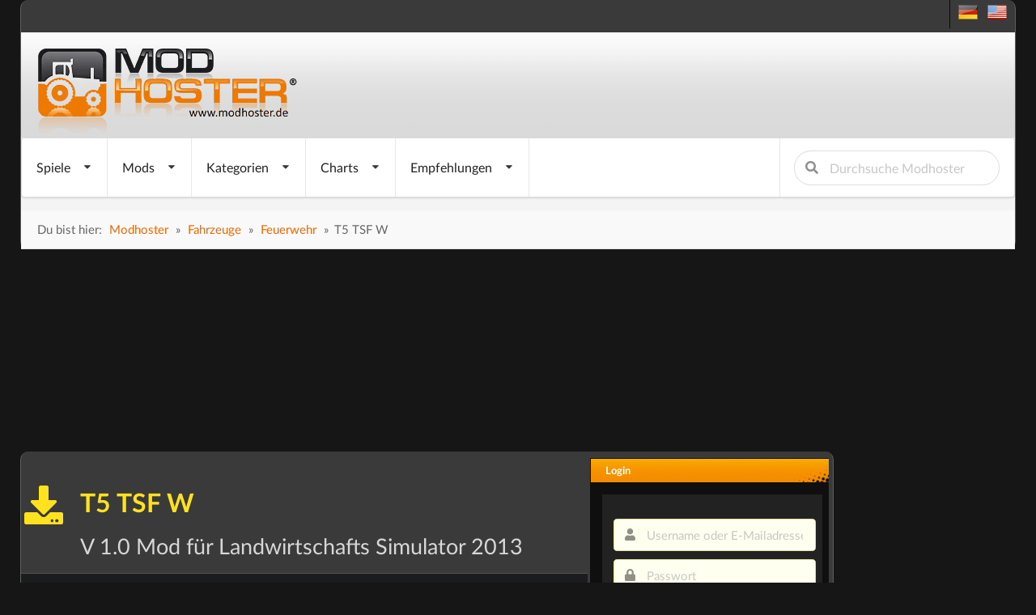

--- FILE ---
content_type: text/html; charset=utf-8
request_url: https://www.modhoster.de/mods/t5-tsf-w
body_size: 23119
content:
<!DOCTYPE html>
<html lang='de' xmlns='https://www.w3.org/1999/xhtml'>
<head>
<!-- Basic meta tags -->
<meta charset='UTF-8'>
<meta content='width=device-width, initial-scale=1.0' name='viewport'>
<meta content='IE=edge' http-equiv='X-UA-Compatible'>
<!-- Resource hints for performance optimization -->
<link crossorigin='anonymous' href='https://cdnjs.cloudflare.com' rel='preconnect'>
<link href='//www.modhoster.de' rel='dns-prefetch'>
<link href='//pagead2.googlesyndication.com' rel='dns-prefetch'>
<link href='//cdn.jsdelivr.net' rel='dns-prefetch'>
<!-- SEO meta tags -->
<title>LS2013: T5 TSF W v 1.0 Feuerwehr Mod für Landwirtschafts Simulator 2013</title>
<meta content='T5 TSF W - Landwirtschafts Simulator Mod. Funktionen:  Blaulicht &amp;amp; Zusaztblitzer Martinshorn (Stadt- und Landhorn) 500l Wassertank muß man mit Wasser füllen...' name='description'>
<meta content='index,follow' name='robots'>
<!-- Language and canonical -->
<meta content='de' name='language'>
<link href='https://www.modhoster.de/mods/t5-tsf-w' rel='canonical'>
<script async src="https://www.googletagmanager.com/gtag/js?id=G-Y2WFJD8QE2"></script>
<script>
  window.dataLayer = window.dataLayer || [];
  function gtag(){dataLayer.push(arguments);}
  gtag('js', new Date());

  gtag('config', 'G-Y2WFJD8QE2');
</script>
<!-- /-@inline_css.each do |css| -->
<link rel="stylesheet" media="screen" href="/assets/bare-68f756b528430c71e71d0ad5cdd0ed1fd06f7cc7220a20ef9b7e1823809f2ca9.css" />
<!-- Fomantic UI CDN - Direct load (INF-641) -->
<link crossorigin='anonymous' href='https://cdnjs.cloudflare.com/ajax/libs/fomantic-ui/2.9.3/semantic.min.css' integrity='sha512-3quBdRGJyLy79hzhDDcBzANW+mVqPctrGCfIPosHQtMKb3rKsCxfyslzwlz2wj1dT8A7UX+sEvDjaUv+WExQrA==' referrerpolicy='no-referrer' rel='stylesheet'>
<!-- Application CSS - Direct load (INF-641 - preload caused styling issues) -->
<link rel="stylesheet" media="screen" href="/assets/application-0a55a7c36ceb54504efa9b210cca2ddbf95fc88bb98d1fbd4753cef302825d90.css" />
<!-- GLightbox CSS - INF-820 -->
<link href='https://cdn.jsdelivr.net/npm/glightbox/dist/css/glightbox.min.css' rel='stylesheet'>
<style>
  /* GLightbox Custom Styling */
  .glightbox-clean .gslide-description { background: rgba(0,0,0,0.85); padding: 20px; color: #fff; }
  .glightbox-clean .gslide-title { font-size: 18px; font-weight: bold; margin-bottom: 10px; color: #fff; }
  .glightbox-clean .gclose { opacity: 0.8; transition: opacity 0.3s ease; }
  .glightbox-clean .gclose:hover { opacity: 1; }
  .glightbox-clean .gnext, .glightbox-clean .gprev { opacity: 0.7; transition: opacity 0.3s ease; }
  .glightbox-clean .gnext:hover, .glightbox-clean .gprev:hover { opacity: 1; }
  @media (max-width: 768px) { .glightbox-clean .gslide-description { padding: 10px; font-size: 14px; } .glightbox-clean .gslide-title { font-size: 16px; } }
  .glightbox-clean .gslide-image img { cursor: zoom-in; }
  .glightbox-clean .gslide-image.zoomed img { cursor: zoom-out; }
</style>
<noscript>
<link rel="stylesheet" media="screen" href="/assets/application-0a55a7c36ceb54504efa9b210cca2ddbf95fc88bb98d1fbd4753cef302825d90.css" />
</noscript>
<script>
  window.addEventListener('DOMContentLoaded', function() {
    var linkElements = document.querySelectorAll('link');
    for (var i = 0; i < linkElements.length; i++) {
      var link = linkElements[i];
      if (link.getAttribute('rel') === 'preload') {
        link.setAttribute('rel', 'stylesheet');
      };
    }
  
  });
</script>

<link href='/favicon.ico' rel='icon' type='image/x-icon'>
<link href='/search-plugin.xml' rel='search' title='Modhoster Suche' type='application/opensearchdescription+xml'>
<link HREF='/mods.rss' TITLE='RSS' TYPE='application/rss+xml' rel='alternate'>
<!-- Open Graph meta tags -->
<meta content='LS2013: T5 TSF W v 1.0 Feuerwehr Mod für Landwirtschafts Simulator 2013' property='og:title'>
<meta content='T5 TSF W - Landwirtschafts Simulator Mod. Funktionen:  Blaulicht &amp;amp; Zusaztblitzer Martinshorn (Stadt- und Landhorn) 500l Wassertank muß man mit Wasser füllen...' property='og:description'>
<meta content='article' property='og:type'>
<meta content='https://www.modhoster.de/mods/t5-tsf-w' property='og:url'>
<meta content='modhoster.de' property='og:site_name'>
<meta content='de' property='og:locale'>
<meta content='https://images.modhoster.de/system/files/0034/1835/slider/t5-tsf-w.jpg' property='og:image'>
<meta content='LS2013: T5 TSF W v 1.0 Feuerwehr Mod für Landwirtschafts Simulator 2013' property='og:image:alt'>
<!-- Twitter Card meta tags -->
<meta content='summary_large_image' name='twitter:card'>
<meta content='LS2013: T5 TSF W v 1.0 Feuerwehr Mod für Landwirtschafts Simulator 2013' name='twitter:title'>
<meta content='T5 TSF W - Landwirtschafts Simulator Mod. Funktionen:  Blaulicht &amp;amp; Zusaztblitzer Martinshorn (Stadt- und Landhorn) 500l Wassertank muß man mit Wasser füllen...' name='twitter:description'>
<meta content='https://images.modhoster.de/system/files/0034/1835/slider/t5-tsf-w.jpg' name='twitter:image'>
<meta content='LS2013: T5 TSF W v 1.0 Feuerwehr Mod für Landwirtschafts Simulator 2013' name='twitter:image:alt'>
<!-- Structured Data (JSON-LD) -->
<script type='application/ld+json'>
{"@context":"https://schema.org/","@type":"SoftwareApplication","name":"T5 TSF W","description":"T5 TSF W - Landwirtschafts Simulator Mod. Funktionen:  Blaulicht &amp; Zusaztblitzer Martinshorn (Stadt- und Landhorn) 500l Wassertank muß man mit Wasser füllen...","applicationCategory":"Game Modification","operatingSystem":"Windows","offers":{"@type":"Offer","price":"0","priceCurrency":"EUR"},"datePublished":"2013-01-11T18:37:51+01:00","url":"https://www.modhoster.de/mods/t5-tsf-w","author":{"@type":"Person","name":"Hewaaa"},"about":{"@type":"VideoGame","name":"Landwirtschafts Simulator"}}
</script>
<script>
//<![CDATA[
var current_user_id = 0; document.cookie = 'cc_data='+current_user_id;var session_key_name = '_modhoster_session'; var form_authenticity_token = 'ajRR2E3Aekhr3QaDjrbYVQaGGrUn7Lr0GkUbbObPoRVbZFCllEvsLRJximg6yV%2FRuuAIU%2FsmNQImzE9kQTrjUw%3D%3D'; var view_id = Math.round(Math.random() * 100000000);
//]]>
</script>
<script src="/assets/content-044a9005a9eb32c08f5140b08e5daa55854a3a3ab07fa038c4009914ecc41448.js" defer="defer"></script>
<script async type="text/javascript" src="//storage.googleapis.com/adtags/modhoster/QMAX_modhoster_async.js"></script>
<link href='https://www.modhoster.de/mods/t5-tsf-w' rel='canonical'>

<style>
  #bigsky
</style>
</head>
<body id='body' lang='de'>
<div class='ui sidebar inverted vertical menu left' id='mobile-sidebar'>
<a class="item" href="/"><i class="home icon"></i>
Startseite
</a><div class='ui divider'></div>
<div class='ui accordion'>
<div class='title'>
<i class="dropdown icon"></i>
<i class="gamepad icon"></i>
Spiele
</div>
<div class='content'>
<a class="item" href="/">Landwirtschafts Simulator
</a><a class="item" href="/cnc">Cattle and Crops
</a><a class="item" href="/ets">Eurotruck Simulator
</a><a class="item" href="/ats">American Truck Simulator
</a><a class="item" href="/srs-2012">Skiregion Simulator
</a><a class="item" href="/minecraft">Minecraft
</a><a class="item" href="/omsi">OMSI 2
</a><a class="item" href="/spintires">Spintires
</a><a class="item" href="/wot">World Of Tanks
</a><a class="item" href="/landwirt">Der Landwirt 2014
</a></div>
</div>
<div class='ui divider'></div>
<div class='ui accordion'>
<div class='title'>
<i class="dropdown icon"></i>
<i class="folder open icon"></i>
Mods
</div>
<div class='content'>
<a class="item" href="/mod-hochladen"><i class="plus green icon"></i>
Mod einfügen
</a><a class="item" href="/neue-mods"><i class="clock icon"></i>
alle neuen Mods
</a><a class="item" href="/neue-mods-heute"><i class="calendar outline icon"></i>
letzte 24 Stunden
</a></div>
</div>
<div class='ui divider'></div>
<div class='ui accordion'>
<div class='title'>
<i class="dropdown icon"></i>
<i class="th list icon"></i>
Kategorien
</div>
<div class='content'>
<a class="item" href="/traktoren/mods">Traktoren
</a><a class="item" href="/selbstfahrer/mods">Selbstfahrer
</a><a class="item" href="/anhaenger/mods">Anhänger
</a><a class="item" href="/anbaugeraete/mods">Anbaugeräte
</a><a class="item" href="/fahrzeuge/mods">Fahrzeuge
</a><a class="item" href="/maps-gebaeude/mods">Maps &amp; Gebäude
</a><a class="item" href="/nuetzliches/mods">Nützliches
</a><a class="item" href="/gameplay/mods">Gameplay
</a><a class="item" href="/forstwirtschaft/mods">Forstwirtschaft
</a></div>
</div>
<div class='ui divider'></div>
<div class='ui accordion'>
<div class='title'>
<i class="dropdown icon"></i>
<i class="chart line icon"></i>
Charts
</div>
<div class='content'>
<a class="item" href="/top-mods-heute"><i class="clock icon"></i>
Tages Charts
</a><a class="item" href="/top-mods"><i class="star yellow icon"></i>
Ewige Charts
</a><a class="item" href="/top-bewertete-mods"><i class="heart red icon"></i>
Nach Bewertung
</a><a class="item" href="/kommentierte-mods"><i class="comments blue icon"></i>
nach Kommentaren
</a></div>
</div>
<div class='ui divider'></div>
<a class="item" href="/premium-mods"><i class="star yellow icon"></i>
Empfehlungen
</a><div class='ui divider'></div>
<div class='item'>
<form action="/suche?search_in=mods" accept-charset="UTF-8" method="get"><input name="utf8" type="hidden" value="&#x2713;" /><div class='ui icon input fluid'>
<input name='s' placeholder='Durchsuche Modhoster' type='text'>
<button class='ui icon button' type='submit'>
<i class="search icon"></i>
</button>
</div>
</form></div>
</div>

<div class='pusher'>
<div class='min-width'>
<script>
//<![CDATA[
var admin_user_id = 0;
//]]>
</script>
<div class='darkbox' id='header'>
<div class='head-row0'>
<div class='language_flags hidden-phone'>
<a title="deutsche Version" href="https://www.modhoster.de/mods/t5-tsf-w"><span class="sprites-de "></span></a>
&nbsp;
<a title="englische Version" href="https://www.modhoster.com/mods/t5-tsf-w"><span class="sprites-en "></span></a>
</div>
<br class='clear'>

</div>
<div class='head-bg'>
<div class='logo'>
<a title="zurück zur Startseite" href="/"><img width="350" height="110" alt="Modhoster Logo" src="/assets/logo/modhoster_farming-0a8e3622a5fec43a86b31a95cb34532a584775c3e5b6643f9377bf790eff8f05.webp" /></a>

</div>
<br class='clear'>
</div>
<div class='head-row3'>
<div class='mobile only mobile-menu-toggle'>
<i class="grey bars big icon"></i>
</div>
<nav class='ui menu mobile hidden' id='main-navigation' itemscope='true' itemtype='http://schema.org/SiteNavigationElement'>
<div class='ui dropdown link item'>
<span class='text'>
Spiele
</span>
<i class="dropdown icon"></i>
<div class='menu'>
<div class='item no-hover ui two column divided grid'>
<div class='column'>
<div class='ui link list navi-styled'>
<div class='dropdown item'>
<a class="text" itemprop="url" href="/"><i class="dropdown icon"></i>
Landwirtschafts Simulator
</a><div class='menu'>
<a class="item" itemprop="url" href="/?version=all"><i class="unordered list icon"></i>
Landwirtschafts Simulator
</a><div class='divider'></div>
<a class="item" itemprop="url" href="/LS_25">LS25
</a><a class="item" itemprop="url" href="/LS_22">LS22
</a><a class="item" itemprop="url" href="/LS_19">LS19
</a><a class="item" itemprop="url" href="/LS_17">LS17
</a><a class="item" itemprop="url" href="/LS_15">LS15
</a><a class="item" itemprop="url" href="/LS_2013">LS2013
</a><a class="item" itemprop="url" href="/LS_2011">LS2011
</a></div>
</div>
<a class="dropdown item text" itemprop="url" href="/cnc">Cattle and Crops
</a><div class='divider'></div>
<a class="dropdown item text" itemprop="url" href="/ets">Eurotruck Simulator
</a><div class='divider'></div>
<a class="dropdown item text" itemprop="url" href="/ats">American Truck Simulator
</a><div class='divider'></div>
<a class="dropdown item text" itemprop="url" href="/srs-2012">Skiregion Simulator
</a><div class='divider'></div>
</div>
</div>
<div class='column'>
<div class='ui link list navi-styled'>
<a class="dropdown item text" itemprop="url" href="/minecraft">Minecraft
</a><div class='divider'></div>
<a class="dropdown item text" itemprop="url" href="/omsi">OMSI 2
</a><div class='divider'></div>
<a class="dropdown item text" itemprop="url" href="/spintires">Spintires
</a><div class='divider'></div>
<a class="dropdown item text" itemprop="url" href="/wot">World Of Tanks
</a><div class='divider'></div>
<a class="dropdown item text" itemprop="url" href="/landwirt">Der Landwirt 2014
</a><div class='divider'></div>
</div>
</div>
</div>
</div>
</div>

<div class='ui dropdown link item'>
<span class='text'>
Mods
</span>
<i class="dropdown icon"></i>
<div class='menu'>
<a class="item" itemprop="url" href="/mod-hochladen"><i class="plus green icon"></i>
Mod einfügen
</a><div class='divider'></div>
<div class='dropdown item'>
<i class="dropdown icon"></i>
<span class='text'>
<i class='wait icon'></i>
Neue Mods
</span>
<div class='menu'>
<a class="item" itemprop="url" href="/neue-mods"><i class="unordered list icon"></i>
alle neuen Mods
</a><div class='divider'></div>
<a class="item" itemprop="url" href="/neue-mods-heute"><i class="wait icon"></i>
letzte 24 Stunden
</a><a class="item" itemprop="url" href="/neue-mods-woche"><i class="calendar outline icon"></i>
letzte Woche
</a><a class="item" itemprop="url" href="/neue-mods-monat"><i class="calendar icon"></i>
letzter Monat
</a></div>
</div>
<div class='divider'></div>
<div class='item'>
<i class="dropdown icon"></i>
<a class="text" itemprop="url" href="/direktdownload-mods"><i class='download icon'></i>
Direkt-Download
</a><div class='menu'>
<div class='header'>Kategorien</div>
<div class='dropdown item'>
<i class="dropdown red icon"></i>
<a class="text" itemprop="url" href="/direktdownload/traktoren"><i class="circle red icon"></i>
Traktoren
</a><div class='menu'>
<div class='item no-hover ui three column divided grid'>
<div class='column'>
<div class='ui dividing center aligned header red'>
C - I
</div>
<div class='ui tiny link list navi-styled'>
<a class="item" itemprop="url" href="/direktdownload/traktoren-case">Case
(255)
</a><a class="item" itemprop="url" href="/direktdownload/traktoren-cat">Cat
(39)
</a><a class="item" itemprop="url" href="/direktdownload/traktoren-claas--2">Claas
(138)
</a><a class="item" itemprop="url" href="/direktdownload/traktoren-deutz-fahr">Deutz Fahr
(413)
</a><a class="item" itemprop="url" href="/direktdownload/traktoren-eicher">Eicher
(23)
</a><a class="item" itemprop="url" href="/direktdownload/traktoren-fendt">Fendt
(463)
</a><a class="item" itemprop="url" href="/direktdownload/traktoren-fiat">Fiat
(62)
</a><a class="item" itemprop="url" href="/direktdownload/traktoren-ford">Ford
(57)
</a><a class="item" itemprop="url" href="/direktdownload/traktoren-fortschritt">Fortschritt
(29)
</a><a class="item" itemprop="url" href="/direktdownload/traktoren-ihc">IHC
(62)
</a></div>
</div>
<div class='column'>
<div class='ui dividing center aligned header red'>
J - R
</div>
<div class='ui tiny link list navi-styled'>
<a class="item" itemprop="url" href="/direktdownload/traktoren-jcb">JCB
(55)
</a><a class="item" itemprop="url" href="/direktdownload/traktoren-john-deere">John Deere
(454)
</a><a class="item" itemprop="url" href="/direktdownload/traktoren-massey-ferguson">Massey Ferguson
(126)
</a><a class="item" itemprop="url" href="/direktdownload/traktoren-mercedes-benz">Mercedes Benz
(56)
</a><a class="item" itemprop="url" href="/direktdownload/traktoren-mtz-mts">MTZ / MTS
(151)
</a><a class="item" itemprop="url" href="/direktdownload/traktoren-new-holland">New Holland
(184)
</a><a class="item" itemprop="url" href="/direktdownload/traktoren-oldtimer">Oldtimer
(125)
</a><a class="item" itemprop="url" href="/direktdownload/traktoren-ostalgie">Ostalgie
(140)
</a><a class="item" itemprop="url" href="/direktdownload/traktoren-raba-steiger">Raba Steiger
(18)
</a><a class="item" itemprop="url" href="/direktdownload/traktoren-renault">Renault
(39)
</a></div>
</div>
<div class='column'>
<div class='ui dividing center aligned header red'>
S - Z
</div>
<div class='ui tiny link list navi-styled'>
<a class="item" itemprop="url" href="/direktdownload/traktoren-same-lamborghini">Same &amp; Lamborghini
(95)
</a><a class="item" itemprop="url" href="/direktdownload/traktoren-schlueter">Schlüter
(30)
</a><a class="item" itemprop="url" href="/direktdownload/traktoren-sonstige-traktoren">Sonstige Traktoren
(350)
</a><a class="item" itemprop="url" href="/direktdownload/traktoren-steyr">Steyr
(94)
</a><a class="item" itemprop="url" href="/direktdownload/traktoren-traktortuning">Traktortuning
(27)
</a><a class="item" itemprop="url" href="/direktdownload/traktoren-ursus">Ursus
(132)
</a><a class="item" itemprop="url" href="/direktdownload/traktoren-valtra">Valtra
(87)
</a><a class="item" itemprop="url" href="/direktdownload/traktoren-volvo">Volvo
(28)
</a><a class="item" itemprop="url" href="/direktdownload/traktoren-zetor">Zetor
(121)
</a></div>
</div>
</div>
</div>
</div>
<div class='dropdown item'>
<i class="dropdown yellow icon"></i>
<a class="text" itemprop="url" href="/direktdownload/selbstfahrer"><i class="circle yellow icon"></i>
Selbstfahrer
</a><div class='menu'>
<div class='item no-hover ui two column divided grid'>
<div class='column'>
<div class='ui dividing center aligned header yellow'>
B - K
</div>
<div class='ui tiny link list navi-styled'>
<a class="item" itemprop="url" href="/direktdownload/selbstfahrer-bagger-radlader">Bagger &amp; Radlader
(235)
</a><a class="item" itemprop="url" href="/direktdownload/selbstfahrer-case">Case
(63)
</a><a class="item" itemprop="url" href="/direktdownload/selbstfahrer-cat">Cat
(15)
</a><a class="item" itemprop="url" href="/direktdownload/selbstfahrer-claas">Claas
(205)
</a><a class="item" itemprop="url" href="/direktdownload/selbstfahrer-deutz-fahr">Deutz Fahr
(41)
</a><a class="item" itemprop="url" href="/direktdownload/selbstfahrer-fendt">Fendt
(57)
</a><a class="item" itemprop="url" href="/direktdownload/selbstfahrer-fortschritt">Fortschritt
(50)
</a><a class="item" itemprop="url" href="/direktdownload/selbstfahrer-gabelstapler">Gabelstapler
(8)
</a><a class="item" itemprop="url" href="/direktdownload/selbstfahrer-john-deere">John Deere
(108)
</a><a class="item" itemprop="url" href="/direktdownload/selbstfahrer-krone">Krone
(94)
</a></div>
</div>
<div class='column'>
<div class='ui dividing center aligned header yellow'>
M - T
</div>
<div class='ui tiny link list navi-styled'>
<a class="item" itemprop="url" href="/direktdownload/selbstfahrer-massey-ferguson">Massey Ferguson
(27)
</a><a class="item" itemprop="url" href="/direktdownload/selbstfahrer-new-holland">New Holland
(112)
</a><a class="item" itemprop="url" href="/direktdownload/selbstfahrer-ostalgie">Ostalgie
(63)
</a><a class="item" itemprop="url" href="/direktdownload/selbstfahrer-schneidwerke-schneidwerkswa">Schneidwerke &amp; Schneidwerkswagen
(204)
</a><a class="item" itemprop="url" href="/direktdownload/selbstfahrer-selbstfahrspritzen">Selbstfahrspritzen
(44)
</a><a class="item" itemprop="url" href="/direktdownload/selbstfahrer-sonstige-selbstfahrer">Sonstige Selbstfahrer
(287)
</a><a class="item" itemprop="url" href="/direktdownload/selbstfahrer-teleskoplader">Teleskoplader
(71)
</a></div>
</div>
</div>
</div>
</div>
<div class='dropdown item'>
<i class="dropdown olive icon"></i>
<a class="text" itemprop="url" href="/direktdownload/anhaenger"><i class="circle olive icon"></i>
Anhänger
</a><div class='menu'>
<div class='item no-hover ui two column divided grid'>
<div class='column'>
<div class='ui dividing center aligned header olive'>
A - P
</div>
<div class='ui tiny link list navi-styled'>
<a class="item" itemprop="url" href="/direktdownload/anhaenger-auflieger">Auflieger
(214)
</a><a class="item" itemprop="url" href="/direktdownload/anhaenger-ballentransport">Ballentransport
(179)
</a><a class="item" itemprop="url" href="/direktdownload/anhaenger-container-mulden">Container &amp; Mulden
(54)
</a><a class="item" itemprop="url" href="/direktdownload/anhanger-dollies">Dollies
(1)
</a><a class="item" itemprop="url" href="/direktdownload/anhaenger-drehschemel">Drehschemel
(287)
</a><a class="item" itemprop="url" href="/direktdownload/anhaenger-duenger-spritzen">Dünger &amp; Spritzen
(71)
</a><a class="item" itemprop="url" href="/direktdownload/anhaenger-guellefaesser">Güllefässer
(194)
</a><a class="item" itemprop="url" href="/direktdownload/anhaenger-ladewagen">Ladewagen
(161)
</a><a class="item" itemprop="url" href="/direktdownload/anhaenger-miststreuer">Miststreuer
(93)
</a><a class="item" itemprop="url" href="/direktdownload/anhaenger-pressen">Pressen
(188)
</a></div>
</div>
<div class='column'>
<div class='ui dividing center aligned header olive'>
S - Ü
</div>
<div class='ui tiny link list navi-styled'>
<a class="item" itemprop="url" href="/direktdownload/anhaenger-silage">Silage
(164)
</a><a class="item" itemprop="url" href="/direktdownload/anhaenger-sonstige-anhaenger">Sonstige Anhänger
(363)
</a><a class="item" itemprop="url" href="/direktdownload/anhaenger-tandem">Tandem
(214)
</a><a class="item" itemprop="url" href="/direktdownload/anhanger-tieflader">Tieflader
(0)
</a><a class="item" itemprop="url" href="/direktdownload/anhanger-tiertransport">Tiertransport
(0)
</a><a class="item" itemprop="url" href="/direktdownload/anhaenger-tridem">Tridem
(110)
</a><a class="item" itemprop="url" href="/direktdownload/anhaenger-ueberladewagen">Überladewagen
(72)
</a></div>
</div>
</div>
</div>
</div>
<div class='dropdown item'>
<i class="dropdown orange icon"></i>
<a class="text" itemprop="url" href="/direktdownload/anbaugeraete"><i class="circle orange icon"></i>
Anbaugeräte
</a><div class='menu'>
<div class='item no-hover ui two column divided grid'>
<div class='column'>
<div class='ui dividing center aligned header orange'>
B - S
</div>
<div class='ui tiny link list navi-styled'>
<a class="item" itemprop="url" href="/direktdownload/anbaugerate-ballenwickler">Ballenwickler
(0)
</a><a class="item" itemprop="url" href="/direktdownload/anbaugeraete-frontlader">Frontlader
(268)
</a><a class="item" itemprop="url" href="/direktdownload/anbaugeraete-gewichte">Gewichte
(312)
</a><a class="item" itemprop="url" href="/direktdownload/anbaugeraete-grubber-eggen">Grubber &amp; Eggen
(448)
</a><a class="item" itemprop="url" href="/direktdownload/anbaugerate-mulcher">Mulcher
(1)
</a><a class="item" itemprop="url" href="/direktdownload/anbaugeraete-maehwerke">Mähwerke
(185)
</a><a class="item" itemprop="url" href="/direktdownload/anbaugeraete-pfluege">Pflüge
(166)
</a><a class="item" itemprop="url" href="/direktdownload/anbaugeraete-saattechnik">Saattechnik
(331)
</a><a class="item" itemprop="url" href="/direktdownload/anbaugerate-scheibeneggen">Scheibeneggen
(0)
</a><a class="item" itemprop="url" href="/direktdownload/anbaugeraete-schwader-wender">Schwader &amp; Wender
(101)
</a></div>
</div>
<div class='column'>
<div class='ui dividing center aligned header orange'>
S - T
</div>
<div class='ui tiny link list navi-styled'>
<a class="item" itemprop="url" href="/direktdownload/anbaugeraete-sonstige-anbaugeraete">Sonstige Anbaugeräte
(362)
</a><a class="item" itemprop="url" href="/direktdownload/anbaugeraete-spritzen-duenger">Spritzen &amp; Dünger
(124)
</a><a class="item" itemprop="url" href="/direktdownload/anbaugerate-tiefenlockerer">Tiefenlockerer
(0)
</a></div>
</div>
</div>
</div>
</div>
<div class='dropdown item'>
<i class="dropdown green icon"></i>
<a class="text" itemprop="url" href="/direktdownload/fahrzeuge"><i class="circle green icon"></i>
Fahrzeuge
</a><div class='menu'>
<div class='item no-hover ui one column divided grid'>
<div class='column'>
<div class='ui dividing center aligned header green'>
F - V
</div>
<div class='ui tiny link list navi-styled'>
<a class="item" itemprop="url" href="/direktdownload/fahrzeuge-feuerwehr">Feuerwehr
(153)
</a><a class="item" itemprop="url" href="/direktdownload/fahrzeuge-lkws">LKWs
(902)
</a><a class="item" itemprop="url" href="/direktdownload/fahrzeuge-pkws">PKWs
(526)
</a><a class="item" itemprop="url" href="/direktdownload/fahrzeuge-sonstige-fahrzeuge">Sonstige Fahrzeuge
(202)
</a><a class="item" itemprop="url" href="/direktdownload/fahrzeuge-verkehr">Verkehr
(55)
</a></div>
</div>
</div>
</div>
</div>
<div class='dropdown item'>
<i class="dropdown teal icon"></i>
<a class="text" itemprop="url" href="/direktdownload/maps-gebaeude"><i class="circle teal icon"></i>
Maps &amp; Gebäude
</a><div class='menu'>
<div class='item no-hover ui two column divided grid'>
<div class='column'>
<div class='ui dividing center aligned header teal'>
4 - P
</div>
<div class='ui tiny link list navi-styled'>
<a class="item" itemprop="url" href="/direktdownload/maps-gebaeude-4fach-maps">4fach Maps
(190)
</a><a class="item" itemprop="url" href="/direktdownload/maps-gebaude-dekoration">Dekoration
(0)
</a><a class="item" itemprop="url" href="/direktdownload/maps-gebaude-fabriken">Fabriken
(7)
</a><a class="item" itemprop="url" href="/direktdownload/maps-gebaeude-gebaeude">Gebäude
(541)
</a><a class="item" itemprop="url" href="/direktdownload/maps-gebaeude-gebaeude-mit-funktion">Gebäude mit Funktion
(356)
</a><a class="item" itemprop="url" href="/direktdownload/maps-gebaude-gewachshauser">Gewächshäuser
(0)
</a><a class="item" itemprop="url" href="/direktdownload/maps-gebaeude-maps">Maps
(3430)
</a><a class="item" itemprop="url" href="/direktdownload/maps-gebaeude-objekte">Objekte
(1069)
</a><a class="item" itemprop="url" href="/direktdownload/maps-gebaeude-platzierbare-objekte">Platzierbare Objekte
(692)
</a><a class="item" itemprop="url" href="/direktdownload/maps-gebaude-prefab">Prefab
(1)
</a></div>
</div>
<div class='column'>
<div class='ui dividing center aligned header teal'>
S - V
</div>
<div class='ui tiny link list navi-styled'>
<a class="item" itemprop="url" href="/direktdownload/maps-gebaude-schuppen">Schuppen
(0)
</a><a class="item" itemprop="url" href="/direktdownload/maps-gebaude-silos">Silos
(2)
</a><a class="item" itemprop="url" href="/direktdownload/maps-gebaeude-standard-map-erw">Standard Map erw.
(818)
</a><a class="item" itemprop="url" href="/direktdownload/maps-gebaeude-texturen">Texturen
(221)
</a><a class="item" itemprop="url" href="/direktdownload/maps-gebaude-tiere">Tiere
(1)
</a><a class="item" itemprop="url" href="/direktdownload/maps-gebaude-tierstalle">Tierställe
(0)
</a><a class="item" itemprop="url" href="/direktdownload/maps-gebaude-verkaufstellen">Verkaufstellen
(0)
</a></div>
</div>
</div>
</div>
</div>
<div class='dropdown item'>
<i class="dropdown blue icon"></i>
<a class="text" itemprop="url" href="/direktdownload/nuetzliches"><i class="circle blue icon"></i>
Nützliches
</a><div class='menu'>
<div class='item no-hover ui one column divided grid'>
<div class='column'>
<div class='ui dividing center aligned header blue'>
A - Z
</div>
<div class='ui tiny link list navi-styled'>
<a class="item" itemprop="url" href="/direktdownload/sonstiges-addons">Addons
(89)
</a><a class="item" itemprop="url" href="/direktdownload/sonstiges-courseplay-kurse">Courseplay Kurse
(243)
</a><a class="item" itemprop="url" href="/direktdownload/nutzliches-farmer-texturen">Farmer Texturen
(30)
</a><a class="item" itemprop="url" href="/direktdownload/sonstiges-mod-packs">Mod Packs
(384)
</a><a class="item" itemprop="url" href="/direktdownload/sonstiges-patches">Patches
(13)
</a><a class="item" itemprop="url" href="/direktdownload/sonstiges-scripte">Scripte
(404)
</a><a class="item" itemprop="url" href="/direktdownload/sonstiges-tutorials">Tutorials
(124)
</a><a class="item" itemprop="url" href="/direktdownload/sonstiges-zeitung">Zeitung
(22)
</a></div>
</div>
</div>
</div>
</div>
<div class='dropdown item'>
<i class="dropdown violet icon"></i>
<a class="text" itemprop="url" href="/direktdownload/gameplay"><i class="circle violet icon"></i>
Gameplay
</a><div class='menu'>
<div class='item no-hover ui one column divided grid'>
<div class='column'>
<div class='ui dividing center aligned header violet'>
K - T
</div>
<div class='ui tiny link list navi-styled'>
<a class="item" itemprop="url" href="/direktdownload/gameplay-kleidung">Kleidung
(1)
</a><a class="item" itemprop="url" href="/direktdownload/sonstiges-tools">Tools
(349)
</a></div>
</div>
</div>
</div>
</div>
<a class="item" itemprop="url" href="/direktdownload/forstwirtschaft">Forstwirtschaft</a>
</div>
</div>
</div>
</div>

<div class='ui dropdown link item'>
<span class='text'>Kategorien</span>
<i class="dropdown icon"></i>
<div class='menu'>
<div class='dropdown item'>
<i class="dropdown red icon"></i>
<a class="text" itemprop="url" href="/traktoren/mods"><i class="circle red icon"></i>
Traktoren
</a><div class='menu'>
<div class='item no-hover ui three column divided grid'>
<div class='column'>
<div class='ui dividing center aligned header red'>
C - I
</div>
<div class='ui tiny link list navi-styled'>
<a class="item" itemprop="url" href="/traktoren-case/mods">Case
(1079)
</a><a class="item" itemprop="url" href="/traktoren-cat/mods">Cat
(90)
</a><a class="item" itemprop="url" href="/traktoren-claas--2/mods">Claas
(719)
</a><a class="item" itemprop="url" href="/traktoren-deutz-fahr/mods">Deutz Fahr
(960)
</a><a class="item" itemprop="url" href="/traktoren-eicher/mods">Eicher
(47)
</a><a class="item" itemprop="url" href="/traktoren-fendt/mods">Fendt
(1767)
</a><a class="item" itemprop="url" href="/traktoren-fiat/mods">Fiat
(230)
</a><a class="item" itemprop="url" href="/traktoren-ford/mods">Ford
(225)
</a><a class="item" itemprop="url" href="/traktoren-fortschritt/mods">Fortschritt
(76)
</a><a class="item" itemprop="url" href="/traktoren-ihc/mods">IHC
(299)
</a></div>
</div>
<div class='column'>
<div class='ui dividing center aligned header red'>
J - R
</div>
<div class='ui tiny link list navi-styled'>
<a class="item" itemprop="url" href="/traktoren-jcb/mods">JCB
(217)
</a><a class="item" itemprop="url" href="/traktoren-john-deere/mods">John Deere
(2283)
</a><a class="item" itemprop="url" href="/traktoren-massey-ferguson/mods">Massey Ferguson
(733)
</a><a class="item" itemprop="url" href="/traktoren-mercedes-benz/mods">Mercedes Benz
(168)
</a><a class="item" itemprop="url" href="/traktoren-mtz-mts/mods">MTZ / MTS
(719)
</a><a class="item" itemprop="url" href="/traktoren-new-holland/mods">New Holland
(858)
</a><a class="item" itemprop="url" href="/traktoren-oldtimer/mods">Oldtimer
(289)
</a><a class="item" itemprop="url" href="/traktoren-ostalgie/mods">Ostalgie
(453)
</a><a class="item" itemprop="url" href="/traktoren-raba-steiger/mods">Raba Steiger
(62)
</a><a class="item" itemprop="url" href="/traktoren-renault/mods">Renault
(138)
</a></div>
</div>
<div class='column'>
<div class='ui dividing center aligned header red'>
S - Z
</div>
<div class='ui tiny link list navi-styled'>
<a class="item" itemprop="url" href="/traktoren-same-lamborghini/mods">Same &amp; Lamborghini
(238)
</a><a class="item" itemprop="url" href="/traktoren-schlueter/mods">Schlüter
(110)
</a><a class="item" itemprop="url" href="/traktoren-sonstige-traktoren/mods">Sonstige Traktoren
(2751)
</a><a class="item" itemprop="url" href="/traktoren-steyr/mods">Steyr
(298)
</a><a class="item" itemprop="url" href="/traktoren-traktortuning/mods">Traktortuning
(119)
</a><a class="item" itemprop="url" href="/traktoren-ursus/mods">Ursus
(727)
</a><a class="item" itemprop="url" href="/traktoren-valtra/mods">Valtra
(285)
</a><a class="item" itemprop="url" href="/traktoren-volvo/mods">Volvo
(50)
</a><a class="item" itemprop="url" href="/traktoren-zetor/mods">Zetor
(482)
</a></div>
</div>
</div>
</div>
</div>
<div class='dropdown item'>
<i class="dropdown yellow icon"></i>
<a class="text" itemprop="url" href="/selbstfahrer/mods"><i class="circle yellow icon"></i>
Selbstfahrer
</a><div class='menu'>
<div class='item no-hover ui two column divided grid'>
<div class='column'>
<div class='ui dividing center aligned header yellow'>
B - K
</div>
<div class='ui tiny link list navi-styled'>
<a class="item" itemprop="url" href="/selbstfahrer-bagger-radlader/mods">Bagger &amp; Radlader
(1287)
</a><a class="item" itemprop="url" href="/selbstfahrer-case/mods">Case
(195)
</a><a class="item" itemprop="url" href="/selbstfahrer-cat/mods">Cat
(57)
</a><a class="item" itemprop="url" href="/selbstfahrer-claas/mods">Claas
(856)
</a><a class="item" itemprop="url" href="/selbstfahrer-deutz-fahr/mods">Deutz Fahr
(102)
</a><a class="item" itemprop="url" href="/selbstfahrer-fendt/mods">Fendt
(127)
</a><a class="item" itemprop="url" href="/selbstfahrer-fortschritt/mods">Fortschritt
(142)
</a><a class="item" itemprop="url" href="/selbstfahrer-gabelstapler/mods">Gabelstapler
(97)
</a><a class="item" itemprop="url" href="/selbstfahrer-john-deere/mods">John Deere
(413)
</a><a class="item" itemprop="url" href="/selbstfahrer-krone/mods">Krone
(247)
</a></div>
</div>
<div class='column'>
<div class='ui dividing center aligned header yellow'>
M - T
</div>
<div class='ui tiny link list navi-styled'>
<a class="item" itemprop="url" href="/selbstfahrer-massey-ferguson/mods">Massey Ferguson
(63)
</a><a class="item" itemprop="url" href="/selbstfahrer-new-holland/mods">New Holland
(469)
</a><a class="item" itemprop="url" href="/selbstfahrer-ostalgie/mods">Ostalgie
(212)
</a><a class="item" itemprop="url" href="/selbstfahrer-schneidwerke-schneidwerkswa/mods">Schneidwerke &amp; Schneidwerkswagen
(776)
</a><a class="item" itemprop="url" href="/selbstfahrer-selbstfahrspritzen/mods">Selbstfahrspritzen
(154)
</a><a class="item" itemprop="url" href="/selbstfahrer-sonstige-selbstfahrer/mods">Sonstige Selbstfahrer
(1346)
</a><a class="item" itemprop="url" href="/selbstfahrer-teleskoplader/mods">Teleskoplader
(468)
</a></div>
</div>
</div>
</div>
</div>
<div class='dropdown item'>
<i class="dropdown olive icon"></i>
<a class="text" itemprop="url" href="/anhaenger/mods"><i class="circle olive icon"></i>
Anhänger
</a><div class='menu'>
<div class='item no-hover ui two column divided grid'>
<div class='column'>
<div class='ui dividing center aligned header olive'>
A - P
</div>
<div class='ui tiny link list navi-styled'>
<a class="item" itemprop="url" href="/anhaenger-auflieger/mods">Auflieger
(1996)
</a><a class="item" itemprop="url" href="/anhaenger-ballentransport/mods">Ballentransport
(923)
</a><a class="item" itemprop="url" href="/anhaenger-container-mulden/mods">Container &amp; Mulden
(210)
</a><a class="item" itemprop="url" href="/anhanger-dollies/mods">Dollies
(37)
</a><a class="item" itemprop="url" href="/anhaenger-drehschemel/mods">Drehschemel
(778)
</a><a class="item" itemprop="url" href="/anhaenger-duenger-spritzen/mods">Dünger &amp; Spritzen
(508)
</a><a class="item" itemprop="url" href="/anhaenger-guellefaesser/mods">Güllefässer
(1259)
</a><a class="item" itemprop="url" href="/anhaenger-ladewagen/mods">Ladewagen
(667)
</a><a class="item" itemprop="url" href="/anhaenger-miststreuer/mods">Miststreuer
(602)
</a><a class="item" itemprop="url" href="/anhaenger-pressen/mods">Pressen
(987)
</a></div>
</div>
<div class='column'>
<div class='ui dividing center aligned header olive'>
S - Ü
</div>
<div class='ui tiny link list navi-styled'>
<a class="item" itemprop="url" href="/anhaenger-silage/mods">Silage
(561)
</a><a class="item" itemprop="url" href="/anhaenger-sonstige-anhaenger/mods">Sonstige Anhänger
(2635)
</a><a class="item" itemprop="url" href="/anhaenger-tandem/mods">Tandem
(610)
</a><a class="item" itemprop="url" href="/anhanger-tieflader/mods">Tieflader
(188)
</a><a class="item" itemprop="url" href="/anhanger-tiertransport/mods">Tiertransport
(104)
</a><a class="item" itemprop="url" href="/anhaenger-tridem/mods">Tridem
(349)
</a><a class="item" itemprop="url" href="/anhaenger-ueberladewagen/mods">Überladewagen
(501)
</a></div>
</div>
</div>
</div>
</div>
<div class='dropdown item'>
<i class="dropdown orange icon"></i>
<a class="text" itemprop="url" href="/anbaugeraete/mods"><i class="circle orange icon"></i>
Anbaugeräte
</a><div class='menu'>
<div class='item no-hover ui two column divided grid'>
<div class='column'>
<div class='ui dividing center aligned header orange'>
B - S
</div>
<div class='ui tiny link list navi-styled'>
<a class="item" itemprop="url" href="/anbaugerate-ballenwickler/mods">Ballenwickler
(49)
</a><a class="item" itemprop="url" href="/anbaugeraete-frontlader/mods">Frontlader
(1337)
</a><a class="item" itemprop="url" href="/anbaugeraete-gewichte/mods">Gewichte
(1509)
</a><a class="item" itemprop="url" href="/anbaugeraete-grubber-eggen/mods">Grubber &amp; Eggen
(2905)
</a><a class="item" itemprop="url" href="/anbaugerate-mulcher/mods">Mulcher
(104)
</a><a class="item" itemprop="url" href="/anbaugeraete-maehwerke/mods">Mähwerke
(879)
</a><a class="item" itemprop="url" href="/anbaugeraete-pfluege/mods">Pflüge
(910)
</a><a class="item" itemprop="url" href="/anbaugeraete-saattechnik/mods">Saattechnik
(1787)
</a><a class="item" itemprop="url" href="/anbaugerate-scheibeneggen/mods">Scheibeneggen
(204)
</a><a class="item" itemprop="url" href="/anbaugeraete-schwader-wender/mods">Schwader &amp; Wender
(583)
</a></div>
</div>
<div class='column'>
<div class='ui dividing center aligned header orange'>
S - T
</div>
<div class='ui tiny link list navi-styled'>
<a class="item" itemprop="url" href="/anbaugeraete-sonstige-anbaugeraete/mods">Sonstige Anbaugeräte
(2394)
</a><a class="item" itemprop="url" href="/anbaugeraete-spritzen-duenger/mods">Spritzen &amp; Dünger
(856)
</a><a class="item" itemprop="url" href="/anbaugerate-tiefenlockerer/mods">Tiefenlockerer
(101)
</a></div>
</div>
</div>
</div>
</div>
<div class='dropdown item'>
<i class="dropdown green icon"></i>
<a class="text" itemprop="url" href="/fahrzeuge/mods"><i class="circle green icon"></i>
Fahrzeuge
</a><div class='menu'>
<div class='item no-hover ui one column divided grid'>
<div class='column'>
<div class='ui dividing center aligned header green'>
F - V
</div>
<div class='ui tiny link list navi-styled'>
<a class="item" itemprop="url" href="/fahrzeuge-feuerwehr/mods">Feuerwehr
(569)
</a><a class="item" itemprop="url" href="/fahrzeuge-lkws/mods">LKWs
(4639)
</a><a class="item" itemprop="url" href="/fahrzeuge-pkws/mods">PKWs
(3900)
</a><a class="item" itemprop="url" href="/fahrzeuge-sonstige-fahrzeuge/mods">Sonstige Fahrzeuge
(1296)
</a><a class="item" itemprop="url" href="/fahrzeuge-verkehr/mods">Verkehr
(101)
</a></div>
</div>
</div>
</div>
</div>
<div class='dropdown item'>
<i class="dropdown teal icon"></i>
<a class="text" itemprop="url" href="/maps-gebaeude/mods"><i class="circle teal icon"></i>
Maps &amp; Gebäude
</a><div class='menu'>
<div class='item no-hover ui two column divided grid'>
<div class='column'>
<div class='ui dividing center aligned header teal'>
4 - P
</div>
<div class='ui tiny link list navi-styled'>
<a class="item" itemprop="url" href="/maps-gebaeude-4fach-maps/mods">4fach Maps
(650)
</a><a class="item" itemprop="url" href="/maps-gebaude-dekoration/mods">Dekoration
(810)
</a><a class="item" itemprop="url" href="/maps-gebaude-fabriken/mods">Fabriken
(991)
</a><a class="item" itemprop="url" href="/maps-gebaeude-gebaeude/mods">Gebäude
(2306)
</a><a class="item" itemprop="url" href="/maps-gebaeude-gebaeude-mit-funktion/mods">Gebäude mit Funktion
(1322)
</a><a class="item" itemprop="url" href="/maps-gebaude-gewachshauser/mods">Gewächshäuser
(98)
</a><a class="item" itemprop="url" href="/maps-gebaeude-maps/mods">Maps
(9709)
</a><a class="item" itemprop="url" href="/maps-gebaeude-objekte/mods">Objekte
(3322)
</a><a class="item" itemprop="url" href="/maps-gebaeude-platzierbare-objekte/mods">Platzierbare Objekte
(5454)
</a><a class="item" itemprop="url" href="/maps-gebaude-prefab/mods">Prefab
(473)
</a></div>
</div>
<div class='column'>
<div class='ui dividing center aligned header teal'>
S - V
</div>
<div class='ui tiny link list navi-styled'>
<a class="item" itemprop="url" href="/maps-gebaude-schuppen/mods">Schuppen
(864)
</a><a class="item" itemprop="url" href="/maps-gebaude-silos/mods">Silos
(436)
</a><a class="item" itemprop="url" href="/maps-gebaeude-standard-map-erw/mods">Standard Map erw.
(1211)
</a><a class="item" itemprop="url" href="/maps-gebaeude-texturen/mods">Texturen
(854)
</a><a class="item" itemprop="url" href="/maps-gebaude-tiere/mods">Tiere
(64)
</a><a class="item" itemprop="url" href="/maps-gebaude-tierstalle/mods">Tierställe
(618)
</a><a class="item" itemprop="url" href="/maps-gebaude-verkaufstellen/mods">Verkaufstellen
(143)
</a></div>
</div>
</div>
</div>
</div>
<div class='dropdown item'>
<i class="dropdown blue icon"></i>
<a class="text" itemprop="url" href="/nuetzliches/mods"><i class="circle blue icon"></i>
Nützliches
</a><div class='menu'>
<div class='item no-hover ui one column divided grid'>
<div class='column'>
<div class='ui dividing center aligned header blue'>
A - Z
</div>
<div class='ui tiny link list navi-styled'>
<a class="item" itemprop="url" href="/sonstiges-addons/mods">Addons
(358)
</a><a class="item" itemprop="url" href="/sonstiges-courseplay-kurse/mods">Courseplay Kurse
(535)
</a><a class="item" itemprop="url" href="/nutzliches-farmer-texturen/mods">Farmer Texturen
(52)
</a><a class="item" itemprop="url" href="/sonstiges-mod-packs/mods">Mod Packs
(1432)
</a><a class="item" itemprop="url" href="/sonstiges-patches/mods">Patches
(32)
</a><a class="item" itemprop="url" href="/sonstiges-scripte/mods">Scripte
(2027)
</a><a class="item" itemprop="url" href="/sonstiges-tutorials/mods">Tutorials
(241)
</a><a class="item" itemprop="url" href="/sonstiges-zeitung/mods">Zeitung
(24)
</a></div>
</div>
</div>
</div>
</div>
<div class='dropdown item'>
<i class="dropdown violet icon"></i>
<a class="text" itemprop="url" href="/gameplay/mods"><i class="circle violet icon"></i>
Gameplay
</a><div class='menu'>
<div class='item no-hover ui one column divided grid'>
<div class='column'>
<div class='ui dividing center aligned header violet'>
K - T
</div>
<div class='ui tiny link list navi-styled'>
<a class="item" itemprop="url" href="/gameplay-kleidung/mods">Kleidung
(67)
</a><a class="item" itemprop="url" href="/sonstiges-tools/mods">Tools
(1525)
</a></div>
</div>
</div>
</div>
</div>
<a class="item" itemprop="url" href="/forstwirtschaft/mods">Forstwirtschaft</a>
</div>
</div>

<div class='ui dropdown link item'>
<span class='text'>Charts</span>
<i class="dropdown icon"></i>
<div class='menu'>
<a class="item" itemprop="url" href="/top-mods-heute"><i class="wait teal icon"></i>
Tages Charts
</a><a class="item" itemprop="url" href="/top-mods"><i class="yellow star icon"></i>
Ewige Charts
</a><div class='divider'></div>
<a class="item" itemprop="url" href="/top-bewertete-mods"><i class="heart red icon"></i>
Nach Bewertung
</a><a class="item" itemprop="url" href="/kommentierte-mods"><i class="comments blue icon"></i>
nach Kommentaren
</a><div class='divider'></div>
<a class="item" itemprop="url" href="/zuletzt-bedankt"><i class="thumbs up green icon"></i>
Danksagungen
</a></div>
</div>

<div class='ui dropdown link item'>
<span class='text'>Empfehlungen</span>
<i class="dropdown icon"></i>
<div class='menu'>
<a class="item" itemprop="url" href="/premium-mods"><i class="star icon"></i>
Empfehlungen
</a><div class='divider'></div>
<div class='header'>Kategorien</div>
<div class='dropdown item'>
<i class="dropdown red icon"></i>
<a class="text" itemprop="url" href="/premium-kategorie/traktoren"><i class="circle red icon"></i>
Traktoren
</a><div class='menu'>
<div class='item no-hover ui three column divided grid'>
<div class='column'>
<div class='ui dividing center aligned header red'>
C - I
</div>
<div class='ui tiny link list navi-styled'>
<a class="item" itemprop="url" href="/premium-kategorie/traktoren-case">Case
(38)
</a><a class="item" itemprop="url" href="/premium-kategorie/traktoren-cat">Cat
(4)
</a><a class="item" itemprop="url" href="/premium-kategorie/traktoren-claas--2">Claas
(36)
</a><a class="item" itemprop="url" href="/premium-kategorie/traktoren-deutz-fahr">Deutz Fahr
(70)
</a><a class="item" itemprop="url" href="/premium-kategorie/traktoren-eicher">Eicher
(7)
</a><a class="item" itemprop="url" href="/premium-kategorie/traktoren-fendt">Fendt
(136)
</a><a class="item" itemprop="url" href="/premium-kategorie/traktoren-fiat">Fiat
(3)
</a><a class="item" itemprop="url" href="/premium-kategorie/traktoren-ford">Ford
(5)
</a><a class="item" itemprop="url" href="/premium-kategorie/traktoren-fortschritt">Fortschritt
(14)
</a><a class="item" itemprop="url" href="/premium-kategorie/traktoren-ihc">IHC
(35)
</a></div>
</div>
<div class='column'>
<div class='ui dividing center aligned header red'>
J - R
</div>
<div class='ui tiny link list navi-styled'>
<a class="item" itemprop="url" href="/premium-kategorie/traktoren-jcb">JCB
(9)
</a><a class="item" itemprop="url" href="/premium-kategorie/traktoren-john-deere">John Deere
(72)
</a><a class="item" itemprop="url" href="/premium-kategorie/traktoren-massey-ferguson">Massey Ferguson
(13)
</a><a class="item" itemprop="url" href="/premium-kategorie/traktoren-mercedes-benz">Mercedes Benz
(16)
</a><a class="item" itemprop="url" href="/premium-kategorie/traktoren-mtz-mts">MTZ / MTS
(2)
</a><a class="item" itemprop="url" href="/premium-kategorie/traktoren-new-holland">New Holland
(27)
</a><a class="item" itemprop="url" href="/premium-kategorie/traktoren-oldtimer">Oldtimer
(29)
</a><a class="item" itemprop="url" href="/premium-kategorie/traktoren-ostalgie">Ostalgie
(4)
</a><a class="item" itemprop="url" href="/premium-kategorie/traktoren-raba-steiger">Raba Steiger
(0)
</a><a class="item" itemprop="url" href="/premium-kategorie/traktoren-renault">Renault
(3)
</a></div>
</div>
<div class='column'>
<div class='ui dividing center aligned header red'>
S - Z
</div>
<div class='ui tiny link list navi-styled'>
<a class="item" itemprop="url" href="/premium-kategorie/traktoren-same-lamborghini">Same &amp; Lamborghini
(29)
</a><a class="item" itemprop="url" href="/premium-kategorie/traktoren-schlueter">Schlüter
(40)
</a><a class="item" itemprop="url" href="/premium-kategorie/traktoren-sonstige-traktoren">Sonstige Traktoren
(27)
</a><a class="item" itemprop="url" href="/premium-kategorie/traktoren-steyr">Steyr
(25)
</a><a class="item" itemprop="url" href="/premium-kategorie/traktoren-traktortuning">Traktortuning
(0)
</a><a class="item" itemprop="url" href="/premium-kategorie/traktoren-ursus">Ursus
(2)
</a><a class="item" itemprop="url" href="/premium-kategorie/traktoren-valtra">Valtra
(2)
</a><a class="item" itemprop="url" href="/premium-kategorie/traktoren-volvo">Volvo
(0)
</a><a class="item" itemprop="url" href="/premium-kategorie/traktoren-zetor">Zetor
(1)
</a></div>
</div>
</div>
</div>
</div>
<div class='dropdown item'>
<i class="dropdown yellow icon"></i>
<a class="text" itemprop="url" href="/premium-kategorie/selbstfahrer"><i class="circle yellow icon"></i>
Selbstfahrer
</a><div class='menu'>
<div class='item no-hover ui two column divided grid'>
<div class='column'>
<div class='ui dividing center aligned header yellow'>
B - K
</div>
<div class='ui tiny link list navi-styled'>
<a class="item" itemprop="url" href="/premium-kategorie/selbstfahrer-bagger-radlader">Bagger &amp; Radlader
(37)
</a><a class="item" itemprop="url" href="/premium-kategorie/selbstfahrer-case">Case
(11)
</a><a class="item" itemprop="url" href="/premium-kategorie/selbstfahrer-cat">Cat
(5)
</a><a class="item" itemprop="url" href="/premium-kategorie/selbstfahrer-claas">Claas
(88)
</a><a class="item" itemprop="url" href="/premium-kategorie/selbstfahrer-deutz-fahr">Deutz Fahr
(9)
</a><a class="item" itemprop="url" href="/premium-kategorie/selbstfahrer-fendt">Fendt
(6)
</a><a class="item" itemprop="url" href="/premium-kategorie/selbstfahrer-fortschritt">Fortschritt
(10)
</a><a class="item" itemprop="url" href="/premium-kategorie/selbstfahrer-gabelstapler">Gabelstapler
(6)
</a><a class="item" itemprop="url" href="/premium-kategorie/selbstfahrer-john-deere">John Deere
(21)
</a><a class="item" itemprop="url" href="/premium-kategorie/selbstfahrer-krone">Krone
(36)
</a></div>
</div>
<div class='column'>
<div class='ui dividing center aligned header yellow'>
M - T
</div>
<div class='ui tiny link list navi-styled'>
<a class="item" itemprop="url" href="/premium-kategorie/selbstfahrer-massey-ferguson">Massey Ferguson
(2)
</a><a class="item" itemprop="url" href="/premium-kategorie/selbstfahrer-new-holland">New Holland
(21)
</a><a class="item" itemprop="url" href="/premium-kategorie/selbstfahrer-ostalgie">Ostalgie
(3)
</a><a class="item" itemprop="url" href="/premium-kategorie/selbstfahrer-schneidwerke-schneidwerkswa">Schneidwerke &amp; Schneidwerkswagen
(31)
</a><a class="item" itemprop="url" href="/premium-kategorie/selbstfahrer-selbstfahrspritzen">Selbstfahrspritzen
(6)
</a><a class="item" itemprop="url" href="/premium-kategorie/selbstfahrer-sonstige-selbstfahrer">Sonstige Selbstfahrer
(71)
</a><a class="item" itemprop="url" href="/premium-kategorie/selbstfahrer-teleskoplader">Teleskoplader
(19)
</a></div>
</div>
</div>
</div>
</div>
<div class='dropdown item'>
<i class="dropdown olive icon"></i>
<a class="text" itemprop="url" href="/premium-kategorie/anhaenger"><i class="circle olive icon"></i>
Anhänger
</a><div class='menu'>
<div class='item no-hover ui two column divided grid'>
<div class='column'>
<div class='ui dividing center aligned header olive'>
A - P
</div>
<div class='ui tiny link list navi-styled'>
<a class="item" itemprop="url" href="/premium-kategorie/anhaenger-auflieger">Auflieger
(94)
</a><a class="item" itemprop="url" href="/premium-kategorie/anhaenger-ballentransport">Ballentransport
(58)
</a><a class="item" itemprop="url" href="/premium-kategorie/anhaenger-container-mulden">Container &amp; Mulden
(15)
</a><a class="item" itemprop="url" href="/premium-kategorie/anhanger-dollies">Dollies
(0)
</a><a class="item" itemprop="url" href="/premium-kategorie/anhaenger-drehschemel">Drehschemel
(91)
</a><a class="item" itemprop="url" href="/premium-kategorie/anhaenger-duenger-spritzen">Dünger &amp; Spritzen
(12)
</a><a class="item" itemprop="url" href="/premium-kategorie/anhaenger-guellefaesser">Güllefässer
(54)
</a><a class="item" itemprop="url" href="/premium-kategorie/anhaenger-ladewagen">Ladewagen
(40)
</a><a class="item" itemprop="url" href="/premium-kategorie/anhaenger-miststreuer">Miststreuer
(20)
</a><a class="item" itemprop="url" href="/premium-kategorie/anhaenger-pressen">Pressen
(51)
</a></div>
</div>
<div class='column'>
<div class='ui dividing center aligned header olive'>
S - Ü
</div>
<div class='ui tiny link list navi-styled'>
<a class="item" itemprop="url" href="/premium-kategorie/anhaenger-silage">Silage
(44)
</a><a class="item" itemprop="url" href="/premium-kategorie/anhaenger-sonstige-anhaenger">Sonstige Anhänger
(116)
</a><a class="item" itemprop="url" href="/premium-kategorie/anhaenger-tandem">Tandem
(69)
</a><a class="item" itemprop="url" href="/premium-kategorie/anhanger-tieflader">Tieflader
(0)
</a><a class="item" itemprop="url" href="/premium-kategorie/anhanger-tiertransport">Tiertransport
(0)
</a><a class="item" itemprop="url" href="/premium-kategorie/anhaenger-tridem">Tridem
(47)
</a><a class="item" itemprop="url" href="/premium-kategorie/anhaenger-ueberladewagen">Überladewagen
(41)
</a></div>
</div>
</div>
</div>
</div>
<div class='dropdown item'>
<i class="dropdown orange icon"></i>
<a class="text" itemprop="url" href="/premium-kategorie/anbaugeraete"><i class="circle orange icon"></i>
Anbaugeräte
</a><div class='menu'>
<div class='item no-hover ui two column divided grid'>
<div class='column'>
<div class='ui dividing center aligned header orange'>
B - S
</div>
<div class='ui tiny link list navi-styled'>
<a class="item" itemprop="url" href="/premium-kategorie/anbaugerate-ballenwickler">Ballenwickler
(0)
</a><a class="item" itemprop="url" href="/premium-kategorie/anbaugeraete-frontlader">Frontlader
(65)
</a><a class="item" itemprop="url" href="/premium-kategorie/anbaugeraete-gewichte">Gewichte
(24)
</a><a class="item" itemprop="url" href="/premium-kategorie/anbaugeraete-grubber-eggen">Grubber &amp; Eggen
(71)
</a><a class="item" itemprop="url" href="/premium-kategorie/anbaugerate-mulcher">Mulcher
(0)
</a><a class="item" itemprop="url" href="/premium-kategorie/anbaugeraete-maehwerke">Mähwerke
(27)
</a><a class="item" itemprop="url" href="/premium-kategorie/anbaugeraete-pfluege">Pflüge
(30)
</a><a class="item" itemprop="url" href="/premium-kategorie/anbaugeraete-saattechnik">Saattechnik
(77)
</a><a class="item" itemprop="url" href="/premium-kategorie/anbaugerate-scheibeneggen">Scheibeneggen
(0)
</a><a class="item" itemprop="url" href="/premium-kategorie/anbaugeraete-schwader-wender">Schwader &amp; Wender
(21)
</a></div>
</div>
<div class='column'>
<div class='ui dividing center aligned header orange'>
S - T
</div>
<div class='ui tiny link list navi-styled'>
<a class="item" itemprop="url" href="/premium-kategorie/anbaugeraete-sonstige-anbaugeraete">Sonstige Anbaugeräte
(99)
</a><a class="item" itemprop="url" href="/premium-kategorie/anbaugeraete-spritzen-duenger">Spritzen &amp; Dünger
(17)
</a><a class="item" itemprop="url" href="/premium-kategorie/anbaugerate-tiefenlockerer">Tiefenlockerer
(0)
</a></div>
</div>
</div>
</div>
</div>
<div class='dropdown item'>
<i class="dropdown green icon"></i>
<a class="text" itemprop="url" href="/premium-kategorie/fahrzeuge"><i class="circle green icon"></i>
Fahrzeuge
</a><div class='menu'>
<div class='item no-hover ui one column divided grid'>
<div class='column'>
<div class='ui dividing center aligned header green'>
F - V
</div>
<div class='ui tiny link list navi-styled'>
<a class="item" itemprop="url" href="/premium-kategorie/fahrzeuge-feuerwehr">Feuerwehr
(13)
</a><a class="item" itemprop="url" href="/premium-kategorie/fahrzeuge-lkws">LKWs
(216)
</a><a class="item" itemprop="url" href="/premium-kategorie/fahrzeuge-pkws">PKWs
(31)
</a><a class="item" itemprop="url" href="/premium-kategorie/fahrzeuge-sonstige-fahrzeuge">Sonstige Fahrzeuge
(29)
</a><a class="item" itemprop="url" href="/premium-kategorie/fahrzeuge-verkehr">Verkehr
(1)
</a></div>
</div>
</div>
</div>
</div>
<div class='dropdown item'>
<i class="dropdown teal icon"></i>
<a class="text" itemprop="url" href="/premium-kategorie/maps-gebaeude"><i class="circle teal icon"></i>
Maps &amp; Gebäude
</a><div class='menu'>
<div class='item no-hover ui two column divided grid'>
<div class='column'>
<div class='ui dividing center aligned header teal'>
4 - P
</div>
<div class='ui tiny link list navi-styled'>
<a class="item" itemprop="url" href="/premium-kategorie/maps-gebaeude-4fach-maps">4fach Maps
(101)
</a><a class="item" itemprop="url" href="/premium-kategorie/maps-gebaude-dekoration">Dekoration
(0)
</a><a class="item" itemprop="url" href="/premium-kategorie/maps-gebaude-fabriken">Fabriken
(0)
</a><a class="item" itemprop="url" href="/premium-kategorie/maps-gebaeude-gebaeude">Gebäude
(36)
</a><a class="item" itemprop="url" href="/premium-kategorie/maps-gebaeude-gebaeude-mit-funktion">Gebäude mit Funktion
(67)
</a><a class="item" itemprop="url" href="/premium-kategorie/maps-gebaude-gewachshauser">Gewächshäuser
(0)
</a><a class="item" itemprop="url" href="/premium-kategorie/maps-gebaeude-maps">Maps
(719)
</a><a class="item" itemprop="url" href="/premium-kategorie/maps-gebaeude-objekte">Objekte
(36)
</a><a class="item" itemprop="url" href="/premium-kategorie/maps-gebaeude-platzierbare-objekte">Platzierbare Objekte
(240)
</a><a class="item" itemprop="url" href="/premium-kategorie/maps-gebaude-prefab">Prefab
(0)
</a></div>
</div>
<div class='column'>
<div class='ui dividing center aligned header teal'>
S - V
</div>
<div class='ui tiny link list navi-styled'>
<a class="item" itemprop="url" href="/premium-kategorie/maps-gebaude-schuppen">Schuppen
(0)
</a><a class="item" itemprop="url" href="/premium-kategorie/maps-gebaude-silos">Silos
(0)
</a><a class="item" itemprop="url" href="/premium-kategorie/maps-gebaeude-standard-map-erw">Standard Map erw.
(79)
</a><a class="item" itemprop="url" href="/premium-kategorie/maps-gebaeude-texturen">Texturen
(38)
</a><a class="item" itemprop="url" href="/premium-kategorie/maps-gebaude-tiere">Tiere
(0)
</a><a class="item" itemprop="url" href="/premium-kategorie/maps-gebaude-tierstalle">Tierställe
(0)
</a><a class="item" itemprop="url" href="/premium-kategorie/maps-gebaude-verkaufstellen">Verkaufstellen
(0)
</a></div>
</div>
</div>
</div>
</div>
<div class='dropdown item'>
<i class="dropdown blue icon"></i>
<a class="text" itemprop="url" href="/premium-kategorie/nuetzliches"><i class="circle blue icon"></i>
Nützliches
</a><div class='menu'>
<div class='item no-hover ui one column divided grid'>
<div class='column'>
<div class='ui dividing center aligned header blue'>
A - Z
</div>
<div class='ui tiny link list navi-styled'>
<a class="item" itemprop="url" href="/premium-kategorie/sonstiges-addons">Addons
(39)
</a><a class="item" itemprop="url" href="/premium-kategorie/sonstiges-courseplay-kurse">Courseplay Kurse
(10)
</a><a class="item" itemprop="url" href="/premium-kategorie/nutzliches-farmer-texturen">Farmer Texturen
(0)
</a><a class="item" itemprop="url" href="/premium-kategorie/sonstiges-mod-packs">Mod Packs
(98)
</a><a class="item" itemprop="url" href="/premium-kategorie/sonstiges-patches">Patches
(11)
</a><a class="item" itemprop="url" href="/premium-kategorie/sonstiges-scripte">Scripte
(299)
</a><a class="item" itemprop="url" href="/premium-kategorie/sonstiges-tutorials">Tutorials
(15)
</a><a class="item" itemprop="url" href="/premium-kategorie/sonstiges-zeitung">Zeitung
(1)
</a></div>
</div>
</div>
</div>
</div>
<div class='dropdown item'>
<i class="dropdown violet icon"></i>
<a class="text" itemprop="url" href="/premium-kategorie/gameplay"><i class="circle violet icon"></i>
Gameplay
</a><div class='menu'>
<div class='item no-hover ui one column divided grid'>
<div class='column'>
<div class='ui dividing center aligned header violet'>
K - T
</div>
<div class='ui tiny link list navi-styled'>
<a class="item" itemprop="url" href="/premium-kategorie/gameplay-kleidung">Kleidung
(0)
</a><a class="item" itemprop="url" href="/premium-kategorie/sonstiges-tools">Tools
(90)
</a></div>
</div>
</div>
</div>
</div>
<a class="item" itemprop="url" href="/premium-kategorie/forstwirtschaft">Forstwirtschaft</a>
</div>
</div>

<div class='right menu'>
<div class='item'>
<form action="/suche?search_in=mods" accept-charset="UTF-8" method="get"><input name="utf8" type="hidden" value="&#x2713;" /><div class='ui search'>
<div class='ui left icon input'>
<input class='prompt' name='s' placeholder='Durchsuche Modhoster' type='text'>
<i class="search icon"></i>
</div>
</div>
</form></div>
</div>
</nav>

</div>
<div class='head-row4'>
<div class="ui small breadcrumb">Du bist hier:<nav id="breadcrumbs" itemscope="itemscope" itemtype="http://schema.org/BreadcrumbList"><ol><li itemprop="itemListElement" itemscope="itemscope" itemtype="http://schema.org/ListItem"><a itemprop="item" href="/"><span itemprop="name">Modhoster</span><meta itemprop="position" content="1"></meta></a></li>»<li itemprop="itemListElement" itemscope="itemscope" itemtype="http://schema.org/ListItem"><a itemprop="item" href="/www/fahrzeuge/mods"><span itemprop="name">Fahrzeuge</span><meta itemprop="position" content="2"></meta></a></li>»<li itemprop="itemListElement" itemscope="itemscope" itemtype="http://schema.org/ListItem"><a itemprop="item" href="/www/fahrzeuge-feuerwehr/mods"><span itemprop="name">Feuerwehr</span><meta itemprop="position" content="3"></meta></a></li>»<li itemprop="itemListElement" itemscope="itemscope" itemtype="http://schema.org/ListItem"><span itemprop="name">T5 TSF W</span><meta itemprop="position" content="4"></meta></li></ol></nav></div>
</div>

</div>
<div class='mobile hidden2 tablet hidden2'>

	<div id="bigsize">

		<div id="bigsize_inner">
	
	<div id='div-gpt-ad-364310162361713456-1'>

		
	</div>

	</div>
	</div>


</div>
<div class='esidebar mobile hidden2 tablet hidden2'>

	<div id="bigsky">

	<div id='div-gpt-ad-364310162361713456-3'>

	

</div>
	
	
	</div>


</div>
<div class='darkbox' id='main'>
<div class='container' id='cont-col'>
<!-- Set SEO meta variables for this modification -->
<div class='modification-scope' itemprop='product' itemscope itemtype='http://schema.org/SoftwareApplication'>
<meta content='/mods/t5-tsf-w' itemprop='url'>
<meta content='2013-01-11' itemprop='datePublished'>
<meta content='2013-01-11' itemprop='dateCreated'>
<meta content='Fahrzeuge' itemprop='applicationCategory'>
<meta content='Feuerwehr' itemprop='applicationSubCategory'>
<meta content='43' itemprop='commentCount'>
<meta content='1.0' itemprop='version'>
<meta content='Windows XP, Windows 7, Windows 10' itemprop='operatingSystem'>
<meta content='zip' itemprop='fileFormat'>
<meta content='premium' itemprop='award'>
<meta content='Hewaaa' itemprop='creator'>
<span itemprop='aggregateRating' itemscope itemtype='http://schema.org/AggregateRating'>
<meta content='3.6' itemprop='ratingValue'>
<meta content='39' itemprop='ratingCount'>
<meta content='5' itemprop='bestRating'>
<meta content='1' itemprop='worstRating'>
</span>
<meta content='13,3 MB' itemprop='fileSize'>

<div class='ui inverted yellow huge header'>
<i class="download icon"></i>
<div class='content'>
<h1 class='ui' itemprop='name'>T5 TSF W</h1>
<div class='sub header'>
<h2 class='ui'>V 1.0 Mod für Landwirtschafts Simulator 2013</h2>
</div>
</div>
</div>
<div class='ui attached inverted segment'>
<div class='ui mini three statistics inverted'>
<div class='statistic'>
<div class='value'>
<i class="unhide icon"></i>
1
</div>
<div class='label'>Downloads heute</div>
</div>
<div class='statistic'>
<div class='value'>
<i class="unhide icon"></i>
25.702
</div>
<div class='label'>Downloads gesamt</div>
</div>
<div class='statistic'>
<div class='value'>
<i class="comments icon"></i>
43
</div>
<div class='label'><span class="translation_missing" title="translation missing: de.videothek.comment_count">Comment Count</span></div>
</div>
</div>
</div>
<div class='slideshow images' id='banner-container'>
<a rel="gallery" data-gallery="mod-main" data-glightbox="title:T5 TSF W; description:Feuerwehr Mod;" title="Feuerwehr T5 TSF W Landwirtschafts Simulator mod" href="https://images.modhoster.de/system/files/0034/1835/huge/t5-tsf-w.jpg"><img class="img" alt="Feuerwehr T5 TSF W Landwirtschafts Simulator mod" itemprop="image" width="679" height="284" src="https://images.modhoster.de/system/files/0034/1835/slider/t5-tsf-w.jpg" />
</a></div>
<div class='ui attached segment'>
<div class='ui top attached tabular orange menu' id='modnav'>
<a class='active item' data-tab='description' href='#description'>
<i class='align left icon'></i>
Beschreibung
</a>
<a class='item' data-tab='changelog' href='#changelog'>
<i class='history icon'></i>
1
</a>
<a class='item' data-tab='images' href='#images'>
<i class='photo icon'></i>
33
</a>
<a class='item' data-tab='videos' href='#videos'>
<i class='video icon'></i>
0
</a>
<a class='item' data-tab='credits' href='#credits'>
Credits
</a>
</div>
<div class='ui active attached tab segment' data-tab='description'>
<div class='content'>
<h3 class='ui header'>
Beschreibung
</h3>
<div class='ui banner ad'>

	<div id='div-gpt-ad-364310162361713456-4'>

	
</div>



</div>
<span class='ui yellow ribbon label'>
Empfehlung:
</span>
<div class='readmore mod_description'>
<a name='contenTop'></a>
<p>Funktionen:<br> <br> Blaulicht &amp; Zusaztblitzer<br> Martinshorn (Stadt- und Landhorn[ORGINAL Sound])<br> 500l Wassertank muß man mit Wasser füllen und kann damit die Gewächshäuser beliefern<br> Hochdruck Strahlspritze damit kann man Wasser in der Gegend spritzen, oder einfach die Landmaschinen waschen (Washable vorausgesetzt)<br> Animierte Rollos (zum öffnen muß man sich davor stellen)<br> Animierte Fahrgastzellen Türen (von innen zu öffnen)<br> TAB Taste wurde ausgaschalten, also man findet den nicht im ESC Menü und man kann auch nicht in den zwitschen!!!<br> <br> Credits:Urmodell: Tackleberry (Danke für die Freigabe)Umbau: HewaaaInGame HewaaaFahrzeugscript: Hewaaaandere Scripte: Sven777b<br>  <br> DieserMod wird exklusive bei Modhoster.de und ls2013.org angeboten, und darf auf keinem anderem Forum zum Download angeboten werden. Es gibt auch keine Freigaben auf Veränderungen irgend einer Art!<br> " T5 TSF-W " LS13 by LS2013.org is licensed under a Creative Commons Attribuzione - Non commerciale - Non opere derivate 3.0 Unported License. Permissions beyond the scope of this license may be available at <a href="www.ls2013.org" rel="nofollow">www.ls2013.org</a></p>
</div>

<div id='div-gpt-ad-364310162361713456-oop'>

</div>
<time datetime='2013-01-11T18-37-51'></time>
</div>

</div>
<div class='ui attached tab segment' data-tab='credits'>
<h3 class='ui header'>
Credits
</h3>
Credits:<br />
<br />
Urmodell: Tackleberry (Danke für die Freigabe)<br />
Umbau: Hewaaa<br />
InGame Hewaaa<br />
Fahrzeugscript: Hewaaa<br />
andere Scripte: Sven777b
</div>
<div class='ui attached tab clearing segment' data-tab='changelog'>
<h3 class='ui header'>

</h3>
<ul class='change_log'>
<li>
<div class='right'>
<sub>
11. Januar, 18:37 Uhr
</sub>
</div>
<div class='ui header'>
Version
1.0
</div>
<p>
<p></p>
</p>
</li>
</ul>

</div>
<div class='ui attached tab clearing segment' data-tab='images'>
<h3 class='ui header'>
<i class='photo icon'></i>

</h3>
<div class='right'>
<a class="ui button labeled icon tiny basic" href="/modifications/t5-tsf-w/images/new"><i class="plus icon"></i>
Screenshot hinzufügen
</a></div>
<div class='page modification_images' data-parent='/modifications/t5-tsf-w'>
<div role="navigation" aria-label="Pagination" class="pagination"><span class="previous_page disabled" data-page="false">&#8592; Zurück</span> <em data-page="1">1</em> <a rel="next" data-page="2" href="">2</a> <a class="next_page" data-page="2" rel="next" href="">Weiter &#8594;</a></div>
<ul class='images'>
<li class='modimage prio' id='image_341927'>
<a rel="gallery" data-gallery="mod-images" data-glightbox="title:Image 341927;" title="341927" width="160" height="90" href="https://images.modhoster.de/system/files/0034/1927/huge/t5-tsf-w.jpg"><img class="img" alt="341927" loading="lazy" src="https://images.modhoster.de/system/files/0034/1927/thumb/t5-tsf-w.jpg" /></a>
<br>
von
<a href="/community/user/hewaaa--2">Hewaaa</a>
<div class="share-container"><div class="ui mini button share-button" data-url="https://www.modhoster.de/mods/t5-tsf-w?image=341927"><i class="share icon"></i>Teilen</div></div>
<div class='complaintlink'>
<a class="inpop  complaint-link" id="complaint-link-341927" title="melden" href="/complaints/new?id=341927&amp;section=Digineo%3A%3AModification%3A%3AImage"><i class="warning sign yellow large icon"></i></a>
</div>
<br>
vor
etwa 13 Jahre
<br class='clear'>
</li>
<li class='modimage prio' id='image_341926'>
<a rel="gallery" data-gallery="mod-images" data-glightbox="title:Image 341926;" title="341926" width="160" height="90" href="https://images.modhoster.de/system/files/0034/1926/huge/t5-tsf-w.jpg"><img class="img" alt="341926" loading="lazy" src="https://images.modhoster.de/system/files/0034/1926/thumb/t5-tsf-w.jpg" /></a>
<br>
von
<a href="/community/user/hewaaa--2">Hewaaa</a>
<div class="share-container"><div class="ui mini button share-button" data-url="https://www.modhoster.de/mods/t5-tsf-w?image=341926"><i class="share icon"></i>Teilen</div></div>
<div class='complaintlink'>
<a class="inpop  complaint-link" id="complaint-link-341926" title="melden" href="/complaints/new?id=341926&amp;section=Digineo%3A%3AModification%3A%3AImage"><i class="warning sign yellow large icon"></i></a>
</div>
<br>
vor
etwa 13 Jahre
<br class='clear'>
</li>
<li class='modimage prio' id='image_341925'>
<a rel="gallery" data-gallery="mod-images" data-glightbox="title:Image 341925;" title="341925" width="160" height="90" href="https://images.modhoster.de/system/files/0034/1925/huge/t5-tsf-w.jpg"><img class="img" alt="341925" loading="lazy" src="https://images.modhoster.de/system/files/0034/1925/thumb/t5-tsf-w.jpg" /></a>
<br>
von
<a href="/community/user/hewaaa--2">Hewaaa</a>
<div class="share-container"><div class="ui mini button share-button" data-url="https://www.modhoster.de/mods/t5-tsf-w?image=341925"><i class="share icon"></i>Teilen</div></div>
<div class='complaintlink'>
<a class="inpop  complaint-link" id="complaint-link-341925" title="melden" href="/complaints/new?id=341925&amp;section=Digineo%3A%3AModification%3A%3AImage"><i class="warning sign yellow large icon"></i></a>
</div>
<br>
vor
etwa 13 Jahre
<br class='clear'>
</li>
<li class='modimage prio' id='image_341924'>
<a rel="gallery" data-gallery="mod-images" data-glightbox="title:Image 341924;" title="341924" width="160" height="90" href="https://images.modhoster.de/system/files/0034/1924/huge/t5-tsf-w.jpg"><img class="img" alt="341924" loading="lazy" src="https://images.modhoster.de/system/files/0034/1924/thumb/t5-tsf-w.jpg" /></a>
<br>
von
<a href="/community/user/hewaaa--2">Hewaaa</a>
<div class="share-container"><div class="ui mini button share-button" data-url="https://www.modhoster.de/mods/t5-tsf-w?image=341924"><i class="share icon"></i>Teilen</div></div>
<div class='complaintlink'>
<a class="inpop  complaint-link" id="complaint-link-341924" title="melden" href="/complaints/new?id=341924&amp;section=Digineo%3A%3AModification%3A%3AImage"><i class="warning sign yellow large icon"></i></a>
</div>
<br>
vor
etwa 13 Jahre
<br class='clear'>
</li>
<li class='modimage prio' id='image_341923'>
<a rel="gallery" data-gallery="mod-images" data-glightbox="title:Image 341923;" title="341923" width="160" height="90" href="https://images.modhoster.de/system/files/0034/1923/huge/t5-tsf-w.jpg"><img class="img" alt="341923" loading="lazy" src="https://images.modhoster.de/system/files/0034/1923/thumb/t5-tsf-w.jpg" /></a>
<br>
von
<a href="/community/user/hewaaa--2">Hewaaa</a>
<div class="share-container"><div class="ui mini button share-button" data-url="https://www.modhoster.de/mods/t5-tsf-w?image=341923"><i class="share icon"></i>Teilen</div></div>
<div class='complaintlink'>
<a class="inpop  complaint-link" id="complaint-link-341923" title="melden" href="/complaints/new?id=341923&amp;section=Digineo%3A%3AModification%3A%3AImage"><i class="warning sign yellow large icon"></i></a>
</div>
<br>
vor
etwa 13 Jahre
<br class='clear'>
</li>
<li class='modimage prio' id='image_341922'>
<a rel="gallery" data-gallery="mod-images" data-glightbox="title:Image 341922;" title="341922" width="160" height="90" href="https://images.modhoster.de/system/files/0034/1922/huge/t5-tsf-w.jpg"><img class="img" alt="341922" loading="lazy" src="https://images.modhoster.de/system/files/0034/1922/thumb/t5-tsf-w.jpg" /></a>
<br>
von
<a href="/community/user/hewaaa--2">Hewaaa</a>
<div class="share-container"><div class="ui mini button share-button" data-url="https://www.modhoster.de/mods/t5-tsf-w?image=341922"><i class="share icon"></i>Teilen</div></div>
<div class='complaintlink'>
<a class="inpop  complaint-link" id="complaint-link-341922" title="melden" href="/complaints/new?id=341922&amp;section=Digineo%3A%3AModification%3A%3AImage"><i class="warning sign yellow large icon"></i></a>
</div>
<br>
vor
etwa 13 Jahre
<br class='clear'>
</li>
<li class='modimage prio' id='image_341921'>
<a rel="gallery" data-gallery="mod-images" data-glightbox="title:Image 341921;" title="341921" width="160" height="90" href="https://images.modhoster.de/system/files/0034/1921/huge/t5-tsf-w.jpg"><img class="img" alt="341921" loading="lazy" src="https://images.modhoster.de/system/files/0034/1921/thumb/t5-tsf-w.jpg" /></a>
<br>
von
<a href="/community/user/hewaaa--2">Hewaaa</a>
<div class="share-container"><div class="ui mini button share-button" data-url="https://www.modhoster.de/mods/t5-tsf-w?image=341921"><i class="share icon"></i>Teilen</div></div>
<div class='complaintlink'>
<a class="inpop  complaint-link" id="complaint-link-341921" title="melden" href="/complaints/new?id=341921&amp;section=Digineo%3A%3AModification%3A%3AImage"><i class="warning sign yellow large icon"></i></a>
</div>
<br>
vor
etwa 13 Jahre
<br class='clear'>
</li>
<li class='modimage prio' id='image_341920'>
<a rel="gallery" data-gallery="mod-images" data-glightbox="title:Image 341920;" title="341920" width="160" height="90" href="https://images.modhoster.de/system/files/0034/1920/huge/t5-tsf-w.jpg"><img class="img" alt="341920" loading="lazy" src="https://images.modhoster.de/system/files/0034/1920/thumb/t5-tsf-w.jpg" /></a>
<br>
von
<a href="/community/user/hewaaa--2">Hewaaa</a>
<div class="share-container"><div class="ui mini button share-button" data-url="https://www.modhoster.de/mods/t5-tsf-w?image=341920"><i class="share icon"></i>Teilen</div></div>
<div class='complaintlink'>
<a class="inpop  complaint-link" id="complaint-link-341920" title="melden" href="/complaints/new?id=341920&amp;section=Digineo%3A%3AModification%3A%3AImage"><i class="warning sign yellow large icon"></i></a>
</div>
<br>
vor
etwa 13 Jahre
<br class='clear'>
</li>
<li class='modimage prio' id='image_341919'>
<a rel="gallery" data-gallery="mod-images" data-glightbox="title:Image 341919;" title="341919" width="160" height="90" href="https://images.modhoster.de/system/files/0034/1919/huge/t5-tsf-w.jpg"><img class="img" alt="341919" loading="lazy" src="https://images.modhoster.de/system/files/0034/1919/thumb/t5-tsf-w.jpg" /></a>
<br>
von
<a href="/community/user/hewaaa--2">Hewaaa</a>
<div class="share-container"><div class="ui mini button share-button" data-url="https://www.modhoster.de/mods/t5-tsf-w?image=341919"><i class="share icon"></i>Teilen</div></div>
<div class='complaintlink'>
<a class="inpop  complaint-link" id="complaint-link-341919" title="melden" href="/complaints/new?id=341919&amp;section=Digineo%3A%3AModification%3A%3AImage"><i class="warning sign yellow large icon"></i></a>
</div>
<br>
vor
etwa 13 Jahre
<br class='clear'>
</li>
<li class='modimage prio' id='image_341917'>
<a rel="gallery" data-gallery="mod-images" data-glightbox="title:Image 341917;" title="341917" width="160" height="90" href="https://images.modhoster.de/system/files/0034/1917/huge/t5-tsf-w.jpg"><img class="img" alt="341917" loading="lazy" src="https://images.modhoster.de/system/files/0034/1917/thumb/t5-tsf-w.jpg" /></a>
<br>
von
<a href="/community/user/hewaaa--2">Hewaaa</a>
<div class="share-container"><div class="ui mini button share-button" data-url="https://www.modhoster.de/mods/t5-tsf-w?image=341917"><i class="share icon"></i>Teilen</div></div>
<div class='complaintlink'>
<a class="inpop  complaint-link" id="complaint-link-341917" title="melden" href="/complaints/new?id=341917&amp;section=Digineo%3A%3AModification%3A%3AImage"><i class="warning sign yellow large icon"></i></a>
</div>
<br>
vor
etwa 13 Jahre
<br class='clear'>
</li>
<li class='modimage prio' id='image_341916'>
<a rel="gallery" data-gallery="mod-images" data-glightbox="title:Image 341916;" title="341916" width="160" height="90" href="https://images.modhoster.de/system/files/0034/1916/huge/t5-tsf-w.jpg"><img class="img" alt="341916" loading="lazy" src="https://images.modhoster.de/system/files/0034/1916/thumb/t5-tsf-w.jpg" /></a>
<br>
von
<a href="/community/user/hewaaa--2">Hewaaa</a>
<div class="share-container"><div class="ui mini button share-button" data-url="https://www.modhoster.de/mods/t5-tsf-w?image=341916"><i class="share icon"></i>Teilen</div></div>
<div class='complaintlink'>
<a class="inpop  complaint-link" id="complaint-link-341916" title="melden" href="/complaints/new?id=341916&amp;section=Digineo%3A%3AModification%3A%3AImage"><i class="warning sign yellow large icon"></i></a>
</div>
<br>
vor
etwa 13 Jahre
<br class='clear'>
</li>
<li class='modimage prio' id='image_341915'>
<a rel="gallery" data-gallery="mod-images" data-glightbox="title:Image 341915;" title="341915" width="160" height="90" href="https://images.modhoster.de/system/files/0034/1915/huge/t5-tsf-w.jpg"><img class="img" alt="341915" loading="lazy" src="https://images.modhoster.de/system/files/0034/1915/thumb/t5-tsf-w.jpg" /></a>
<br>
von
<a href="/community/user/hewaaa--2">Hewaaa</a>
<div class="share-container"><div class="ui mini button share-button" data-url="https://www.modhoster.de/mods/t5-tsf-w?image=341915"><i class="share icon"></i>Teilen</div></div>
<div class='complaintlink'>
<a class="inpop  complaint-link" id="complaint-link-341915" title="melden" href="/complaints/new?id=341915&amp;section=Digineo%3A%3AModification%3A%3AImage"><i class="warning sign yellow large icon"></i></a>
</div>
<br>
vor
etwa 13 Jahre
<br class='clear'>
</li>
<li class='modimage prio' id='image_341912'>
<a rel="gallery" data-gallery="mod-images" data-glightbox="title:Image 341912;" title="341912" width="160" height="90" href="https://images.modhoster.de/system/files/0034/1912/huge/t5-tsf-w.jpg"><img class="img" alt="341912" loading="lazy" src="https://images.modhoster.de/system/files/0034/1912/thumb/t5-tsf-w.jpg" /></a>
<br>
von
<a href="/community/user/hewaaa--2">Hewaaa</a>
<div class="share-container"><div class="ui mini button share-button" data-url="https://www.modhoster.de/mods/t5-tsf-w?image=341912"><i class="share icon"></i>Teilen</div></div>
<div class='complaintlink'>
<a class="inpop  complaint-link" id="complaint-link-341912" title="melden" href="/complaints/new?id=341912&amp;section=Digineo%3A%3AModification%3A%3AImage"><i class="warning sign yellow large icon"></i></a>
</div>
<br>
vor
etwa 13 Jahre
<br class='clear'>
</li>
<li class='modimage prio' id='image_341899'>
<a rel="gallery" data-gallery="mod-images" data-glightbox="title:Image 341899;" title="341899" width="160" height="90" href="https://images.modhoster.de/system/files/0034/1899/huge/t5-tsf-w.jpg"><img class="img" alt="341899" loading="lazy" src="https://images.modhoster.de/system/files/0034/1899/thumb/t5-tsf-w.jpg" /></a>
<br>
von
<a href="/community/user/hewaaa--2">Hewaaa</a>
<div class="share-container"><div class="ui mini button share-button" data-url="https://www.modhoster.de/mods/t5-tsf-w?image=341899"><i class="share icon"></i>Teilen</div></div>
<div class='complaintlink'>
<a class="inpop  complaint-link" id="complaint-link-341899" title="melden" href="/complaints/new?id=341899&amp;section=Digineo%3A%3AModification%3A%3AImage"><i class="warning sign yellow large icon"></i></a>
</div>
<br>
vor
etwa 13 Jahre
<br class='clear'>
</li>
<li class='modimage prio' id='image_341888'>
<a rel="gallery" data-gallery="mod-images" data-glightbox="title:Image 341888;" title="341888" width="160" height="90" href="https://images.modhoster.de/system/files/0034/1888/huge/t5-tsf-w.jpg"><img class="img" alt="341888" loading="lazy" src="https://images.modhoster.de/system/files/0034/1888/thumb/t5-tsf-w.jpg" /></a>
<br>
von
<a href="/community/user/hewaaa--2">Hewaaa</a>
<div class="share-container"><div class="ui mini button share-button" data-url="https://www.modhoster.de/mods/t5-tsf-w?image=341888"><i class="share icon"></i>Teilen</div></div>
<div class='complaintlink'>
<a class="inpop  complaint-link" id="complaint-link-341888" title="melden" href="/complaints/new?id=341888&amp;section=Digineo%3A%3AModification%3A%3AImage"><i class="warning sign yellow large icon"></i></a>
</div>
<br>
vor
etwa 13 Jahre
<br class='clear'>
</li>
<li class='modimage prio' id='image_341876'>
<a rel="gallery" data-gallery="mod-images" data-glightbox="title:Image 341876;" title="341876" width="160" height="90" href="https://images.modhoster.de/system/files/0034/1876/huge/t5-tsf-w.jpg"><img class="img" alt="341876" loading="lazy" src="https://images.modhoster.de/system/files/0034/1876/thumb/t5-tsf-w.jpg" /></a>
<br>
von
<a href="/community/user/hewaaa--2">Hewaaa</a>
<div class="share-container"><div class="ui mini button share-button" data-url="https://www.modhoster.de/mods/t5-tsf-w?image=341876"><i class="share icon"></i>Teilen</div></div>
<div class='complaintlink'>
<a class="inpop  complaint-link" id="complaint-link-341876" title="melden" href="/complaints/new?id=341876&amp;section=Digineo%3A%3AModification%3A%3AImage"><i class="warning sign yellow large icon"></i></a>
</div>
<br>
vor
etwa 13 Jahre
<br class='clear'>
</li>
<li class='modimage prio' id='image_341873'>
<a rel="gallery" data-gallery="mod-images" data-glightbox="title:Image 341873;" title="341873" width="160" height="90" href="https://images.modhoster.de/system/files/0034/1873/huge/t5-tsf-w.jpg"><img class="img" alt="341873" loading="lazy" src="https://images.modhoster.de/system/files/0034/1873/thumb/t5-tsf-w.jpg" /></a>
<br>
von
<a href="/community/user/hewaaa--2">Hewaaa</a>
<div class="share-container"><div class="ui mini button share-button" data-url="https://www.modhoster.de/mods/t5-tsf-w?image=341873"><i class="share icon"></i>Teilen</div></div>
<div class='complaintlink'>
<a class="inpop  complaint-link" id="complaint-link-341873" title="melden" href="/complaints/new?id=341873&amp;section=Digineo%3A%3AModification%3A%3AImage"><i class="warning sign yellow large icon"></i></a>
</div>
<br>
vor
etwa 13 Jahre
<br class='clear'>
</li>
<li class='modimage prio' id='image_341869'>
<a rel="gallery" data-gallery="mod-images" data-glightbox="title:Image 341869;" title="341869" width="160" height="90" href="https://images.modhoster.de/system/files/0034/1869/huge/t5-tsf-w.jpg"><img class="img" alt="341869" loading="lazy" src="https://images.modhoster.de/system/files/0034/1869/thumb/t5-tsf-w.jpg" /></a>
<br>
von
<a href="/community/user/hewaaa--2">Hewaaa</a>
<div class="share-container"><div class="ui mini button share-button" data-url="https://www.modhoster.de/mods/t5-tsf-w?image=341869"><i class="share icon"></i>Teilen</div></div>
<div class='complaintlink'>
<a class="inpop  complaint-link" id="complaint-link-341869" title="melden" href="/complaints/new?id=341869&amp;section=Digineo%3A%3AModification%3A%3AImage"><i class="warning sign yellow large icon"></i></a>
</div>
<br>
vor
etwa 13 Jahre
<br class='clear'>
</li>
<li class='modimage prio' id='image_341867'>
<a rel="gallery" data-gallery="mod-images" data-glightbox="title:Image 341867;" title="341867" width="160" height="90" href="https://images.modhoster.de/system/files/0034/1867/huge/t5-tsf-w.jpg"><img class="img" alt="341867" loading="lazy" src="https://images.modhoster.de/system/files/0034/1867/thumb/t5-tsf-w.jpg" /></a>
<br>
von
<a href="/community/user/hewaaa--2">Hewaaa</a>
<div class="share-container"><div class="ui mini button share-button" data-url="https://www.modhoster.de/mods/t5-tsf-w?image=341867"><i class="share icon"></i>Teilen</div></div>
<div class='complaintlink'>
<a class="inpop  complaint-link" id="complaint-link-341867" title="melden" href="/complaints/new?id=341867&amp;section=Digineo%3A%3AModification%3A%3AImage"><i class="warning sign yellow large icon"></i></a>
</div>
<br>
vor
etwa 13 Jahre
<br class='clear'>
</li>
<li class='modimage prio' id='image_341863'>
<a rel="gallery" data-gallery="mod-images" data-glightbox="title:Image 341863;" title="341863" width="160" height="90" href="https://images.modhoster.de/system/files/0034/1863/huge/t5-tsf-w.jpg"><img class="img" alt="341863" loading="lazy" src="https://images.modhoster.de/system/files/0034/1863/thumb/t5-tsf-w.jpg" /></a>
<br>
von
<a href="/community/user/hewaaa--2">Hewaaa</a>
<div class="share-container"><div class="ui mini button share-button" data-url="https://www.modhoster.de/mods/t5-tsf-w?image=341863"><i class="share icon"></i>Teilen</div></div>
<div class='complaintlink'>
<a class="inpop  complaint-link" id="complaint-link-341863" title="melden" href="/complaints/new?id=341863&amp;section=Digineo%3A%3AModification%3A%3AImage"><i class="warning sign yellow large icon"></i></a>
</div>
<br>
vor
etwa 13 Jahre
<br class='clear'>
</li>
<li class='modimage prio' id='image_341857'>
<a rel="gallery" data-gallery="mod-images" data-glightbox="title:Image 341857;" title="341857" width="160" height="90" href="https://images.modhoster.de/system/files/0034/1857/huge/t5-tsf-w.jpg"><img class="img" alt="341857" loading="lazy" src="https://images.modhoster.de/system/files/0034/1857/thumb/t5-tsf-w.jpg" /></a>
<br>
von
<a href="/community/user/hewaaa--2">Hewaaa</a>
<div class="share-container"><div class="ui mini button share-button" data-url="https://www.modhoster.de/mods/t5-tsf-w?image=341857"><i class="share icon"></i>Teilen</div></div>
<div class='complaintlink'>
<a class="inpop  complaint-link" id="complaint-link-341857" title="melden" href="/complaints/new?id=341857&amp;section=Digineo%3A%3AModification%3A%3AImage"><i class="warning sign yellow large icon"></i></a>
</div>
<br>
vor
etwa 13 Jahre
<br class='clear'>
</li>
<li class='modimage prio' id='image_341851'>
<a rel="gallery" data-gallery="mod-images" data-glightbox="title:Image 341851;" title="341851" width="160" height="90" href="https://images.modhoster.de/system/files/0034/1851/huge/t5-tsf-w.jpg"><img class="img" alt="341851" loading="lazy" src="https://images.modhoster.de/system/files/0034/1851/thumb/t5-tsf-w.jpg" /></a>
<br>
von
<a href="/community/user/hewaaa--2">Hewaaa</a>
<div class="share-container"><div class="ui mini button share-button" data-url="https://www.modhoster.de/mods/t5-tsf-w?image=341851"><i class="share icon"></i>Teilen</div></div>
<div class='complaintlink'>
<a class="inpop  complaint-link" id="complaint-link-341851" title="melden" href="/complaints/new?id=341851&amp;section=Digineo%3A%3AModification%3A%3AImage"><i class="warning sign yellow large icon"></i></a>
</div>
<br>
vor
etwa 13 Jahre
<br class='clear'>
</li>
<li class='modimage prio' id='image_341847'>
<a rel="gallery" data-gallery="mod-images" data-glightbox="title:Image 341847;" title="341847" width="160" height="90" href="https://images.modhoster.de/system/files/0034/1847/huge/t5-tsf-w.jpg"><img class="img" alt="341847" loading="lazy" src="https://images.modhoster.de/system/files/0034/1847/thumb/t5-tsf-w.jpg" /></a>
<br>
von
<a href="/community/user/hewaaa--2">Hewaaa</a>
<div class="share-container"><div class="ui mini button share-button" data-url="https://www.modhoster.de/mods/t5-tsf-w?image=341847"><i class="share icon"></i>Teilen</div></div>
<div class='complaintlink'>
<a class="inpop  complaint-link" id="complaint-link-341847" title="melden" href="/complaints/new?id=341847&amp;section=Digineo%3A%3AModification%3A%3AImage"><i class="warning sign yellow large icon"></i></a>
</div>
<br>
vor
etwa 13 Jahre
<br class='clear'>
</li>
<li class='modimage prio' id='image_341841'>
<a rel="gallery" data-gallery="mod-images" data-glightbox="title:Image 341841;" title="341841" width="160" height="90" href="https://images.modhoster.de/system/files/0034/1841/huge/t5-tsf-w.jpg"><img class="img" alt="341841" loading="lazy" src="https://images.modhoster.de/system/files/0034/1841/thumb/t5-tsf-w.jpg" /></a>
<br>
von
<a href="/community/user/hewaaa--2">Hewaaa</a>
<div class="share-container"><div class="ui mini button share-button" data-url="https://www.modhoster.de/mods/t5-tsf-w?image=341841"><i class="share icon"></i>Teilen</div></div>
<div class='complaintlink'>
<a class="inpop  complaint-link" id="complaint-link-341841" title="melden" href="/complaints/new?id=341841&amp;section=Digineo%3A%3AModification%3A%3AImage"><i class="warning sign yellow large icon"></i></a>
</div>
<br>
vor
etwa 13 Jahre
<br class='clear'>
</li>
<li class='modimage prio' id='image_341835'>
<a rel="gallery" data-gallery="mod-images" data-glightbox="title:Image 341835;" title="341835" width="160" height="90" href="https://images.modhoster.de/system/files/0034/1835/huge/t5-tsf-w.jpg"><img class="img" alt="341835" loading="lazy" src="https://images.modhoster.de/system/files/0034/1835/thumb/t5-tsf-w.jpg" /></a>
<br>
von
<a href="/community/user/hewaaa--2">Hewaaa</a>
<div class="share-container"><div class="ui mini button share-button" data-url="https://www.modhoster.de/mods/t5-tsf-w?image=341835"><i class="share icon"></i>Teilen</div></div>
<div class='complaintlink'>
<a class="inpop  complaint-link" id="complaint-link-341835" title="melden" href="/complaints/new?id=341835&amp;section=Digineo%3A%3AModification%3A%3AImage"><i class="warning sign yellow large icon"></i></a>
</div>
<br>
vor
etwa 13 Jahre
<br class='clear'>
</li>
<li class='modimage prio' id='image_341829'>
<a rel="gallery" data-gallery="mod-images" data-glightbox="title:Image 341829;" title="341829" width="160" height="90" href="https://images.modhoster.de/system/files/0034/1829/huge/t5-tsf-w.jpg"><img class="img" alt="341829" loading="lazy" src="https://images.modhoster.de/system/files/0034/1829/thumb/t5-tsf-w.jpg" /></a>
<br>
von
<a href="/community/user/hewaaa--2">Hewaaa</a>
<div class="share-container"><div class="ui mini button share-button" data-url="https://www.modhoster.de/mods/t5-tsf-w?image=341829"><i class="share icon"></i>Teilen</div></div>
<div class='complaintlink'>
<a class="inpop  complaint-link" id="complaint-link-341829" title="melden" href="/complaints/new?id=341829&amp;section=Digineo%3A%3AModification%3A%3AImage"><i class="warning sign yellow large icon"></i></a>
</div>
<br>
vor
etwa 13 Jahre
<br class='clear'>
</li>
<li class='modimage prio' id='image_341823'>
<a rel="gallery" data-gallery="mod-images" data-glightbox="title:Image 341823;" title="341823" width="160" height="90" href="https://images.modhoster.de/system/files/0034/1823/huge/t5-tsf-w.jpg"><img class="img" alt="341823" loading="lazy" src="https://images.modhoster.de/system/files/0034/1823/thumb/t5-tsf-w.jpg" /></a>
<br>
von
<a href="/community/user/hewaaa--2">Hewaaa</a>
<div class="share-container"><div class="ui mini button share-button" data-url="https://www.modhoster.de/mods/t5-tsf-w?image=341823"><i class="share icon"></i>Teilen</div></div>
<div class='complaintlink'>
<a class="inpop  complaint-link" id="complaint-link-341823" title="melden" href="/complaints/new?id=341823&amp;section=Digineo%3A%3AModification%3A%3AImage"><i class="warning sign yellow large icon"></i></a>
</div>
<br>
vor
etwa 13 Jahre
<br class='clear'>
</li>
<li class='modimage prio' id='image_341818'>
<a rel="gallery" data-gallery="mod-images" data-glightbox="title:Image 341818;" title="341818" width="160" height="90" href="https://images.modhoster.de/system/files/0034/1818/huge/t5-tsf-w.jpg"><img class="img" alt="341818" loading="lazy" src="https://images.modhoster.de/system/files/0034/1818/thumb/t5-tsf-w.jpg" /></a>
<br>
von
<a href="/community/user/hewaaa--2">Hewaaa</a>
<div class="share-container"><div class="ui mini button share-button" data-url="https://www.modhoster.de/mods/t5-tsf-w?image=341818"><i class="share icon"></i>Teilen</div></div>
<div class='complaintlink'>
<a class="inpop  complaint-link" id="complaint-link-341818" title="melden" href="/complaints/new?id=341818&amp;section=Digineo%3A%3AModification%3A%3AImage"><i class="warning sign yellow large icon"></i></a>
</div>
<br>
vor
etwa 13 Jahre
<br class='clear'>
</li>
<li class='modimage' id='image_808504'>
<a rel="gallery" data-gallery="mod-images" data-glightbox="title:Image 808504;" title="808504" width="160" height="90" href="https://images.modhoster.de/system/files/0080/8504/huge/t5-tsf-w.jpg"><img class="img" alt="808504" loading="lazy" src="https://images.modhoster.de/system/files/0080/8504/thumb/t5-tsf-w.jpg" /></a>
<br>
von
<a href="/community/user/yakuza-cux">YAKUZA-CUX</a>
<div class="share-container"><div class="ui mini button share-button" data-url="https://www.modhoster.de/mods/t5-tsf-w?image=808504"><i class="share icon"></i>Teilen</div></div>
<div class='complaintlink'>
<a class="inpop  complaint-link" id="complaint-link-808504" title="melden" href="/complaints/new?id=808504&amp;section=Digineo%3A%3AModification%3A%3AImage"><i class="warning sign yellow large icon"></i></a>
</div>
<br>
vor
etwa 9 Jahren
<br class='clear'>
</li>
<li class='modimage' id='image_808503'>
<a rel="gallery" data-gallery="mod-images" data-glightbox="title:Image 808503;" title="808503" width="160" height="90" href="https://images.modhoster.de/system/files/0080/8503/huge/t5-tsf-w.jpg"><img class="img" alt="808503" loading="lazy" src="https://images.modhoster.de/system/files/0080/8503/thumb/t5-tsf-w.jpg" /></a>
<br>
von
<a href="/community/user/yakuza-cux">YAKUZA-CUX</a>
<div class="share-container"><div class="ui mini button share-button" data-url="https://www.modhoster.de/mods/t5-tsf-w?image=808503"><i class="share icon"></i>Teilen</div></div>
<div class='complaintlink'>
<a class="inpop  complaint-link" id="complaint-link-808503" title="melden" href="/complaints/new?id=808503&amp;section=Digineo%3A%3AModification%3A%3AImage"><i class="warning sign yellow large icon"></i></a>
</div>
<br>
vor
etwa 9 Jahren
<br class='clear'>
</li>

</ul>
<br class='clear'>
<div role="navigation" aria-label="Pagination" class="pagination"><span class="previous_page disabled" data-page="false">&#8592; Zurück</span> <em data-page="1">1</em> <a rel="next" data-page="2" href="">2</a> <a class="next_page" data-page="2" rel="next" href="">Weiter &#8594;</a></div>
</div>
<br class='clear'>

</div>
<div class='ui attached tab clearing segment' data-tab='videos'>
<h3 class='ui header'>
<i class='video icon'></i>

</h3>
<div class='right'>
<a class="ui button tiny labeled basic icon" href="/modifications/t5-tsf-w/videos"><i class="grid layout icon"></i>
Videos
</a><a class="ui button labeled icon tiny basic" href="/modifications/t5-tsf-w/videos/new"><i class="plus icon"></i>
Video hinzufügen
</a></div>
<a name='video_player'></a>
<div id='video_player'></div>
<div class='page modification_videos' data-parent='/modifications/t5-tsf-w'>

<ul class='images' id='videos'>

</ul>
<br class='clear'>

</div>
<br class='clear'>

</div>
<div class='ui attached tab clearing segment' data-tab='files'>
<h3 class='ui header'>
Dateien
</h3>
<div id='content_tabs'>
<ul>
<li>
<a href='#content_tabs-0'>
T5_TSF_W
</a>
</li>
</ul>
<div id='content_tabs-0'>
<table class='moddesc'>
<tr>
<th width='140'>
Hashtag:
</th>
<td>
72216b1c9f3b65ec32157a2b67e3eabc
</td>
</tr>
<tr>
<th>
Version:
</th>
<td>
1.0
</td>
</tr>
<tr>
<th>
Multiplayerfähig?
</th>
<td>
nein
</td>
</tr>
<tr>
<th>
Autor:
</th>
<td>
Hewaaa
</td>
</tr>
<tr>
<th>
Preis im Shop:
</th>
<td>
98500
LS
</td>
</tr>
<tr>
<th>
Name im Shop:
</th>
<td>
T5_TSF_W
</td>
</tr>
<tr>
<th>
Beschreibung im Shop:
</th>
<td>
<br />
Volkswagen T5_TSF_W<br />
publisher:www.ls2013.org<br />
Urmodell: Tackleberry<br />
Ergänzung: Hewaaa
</td>
</tr>
</table>
</div>
</div>
<br>

</div>
</div>
<div class='ui bottom attached right aligned inverted segment'>
<div class='ui mini horizontal inverted divided list'>
<div class='item'>
<img class="ui avatar image" src="https://images.modhoster.de/system/files/0034/0558/thumb/hewaaa--2.jpg" />
<div class='content'>
<a data-user-id="79022" class=" userhover" href="/community/user/hewaaa--2">Hewaaa</a>
</div>
</div>

<div class='item'>
<i class="large calendar icon"></i>
<div class='content'>11.01 2013</div>
</div>
</div>
</div>

<div class='ui segment'>
<div class='ui grid center aligned'>
<div class='sixteen wide column right aligned'>
<div class="ui  labeled button"><a class="ui red  basic remote post button" href="/modifications/t5-tsf-w/thanks"><i class="thumbs up icon"></i>bedanken</a><a class="ui basic  red left pointing label inpop" href="/modifications/t5-tsf-w/thanks">22</a></div>
<div class="ui  labeled button"><a class="ui  green  basic remote post button" href="/favorites?favorable_id=43373&amp;favorable_type=Modification"><i class="cube icon"></i>Mod beobachten</a><a class="ui basic   green left pointing label inpop" href="/modifications/t5-tsf-w/followers">13</a></div>
<div class="ui  labeled button"><a class="ui blue  basic remote post button" href="/favorites?favorable_id=79022&amp;favorable_type=User"><i class="user icon"></i>User beobachten</a><a class="ui basic  blue left pointing label inpop" href="/users/hewaaa--2/followers">160</a></div>
</div>
</div>
<div class='ui grid divided center aligned'>
<div class='five wide column'>
<div class='rating'>
<div id='star-rating'>
<h5 class='ui dividing header'>Modhoster Userbewertung</h5>
<div class='ui star huge rating' data-max-rating='5' data-rating='4' data-url='/modifications/t5-tsf-w/ratings'></div>
<div class='caption'>
<span class='avg'>3.59</span>
/
<span class='rating_count'>39</span>
<span class='votes'>Stimmen</span>
</div>
</div>

</div>
</div>
</div>
</div>

<div class='ui segment inverted'>
<div class='ui grid'>
<div class='eight wide column'>
<div class='ui large rectangle ad'>
<div id='div-gpt-ad-364310162361713456-5'>
	
</div>
</div>
<a class="inpop ui basic grey mini compact button complaint-link" id="complaint-link-43373" title="melden" href="/complaints/new?id=43373&amp;section=Modification"><i class="warning sign yellow large icon"></i>Beschwerde: diesen Mod melden</a>
</div>
<div class='eight wide column'>
<div class='ui one cards'>
<div class='card orange download-version'>
<div class='content'>
<div class='header'>
V
1.0
</div>
<div class='meta'>
Landwirtschafts Simulator 2013
<br>
T5_TSF_W.zip
<br>
13,3 MB
<i class="download icon"></i>
25702
</div>
<div class='extra content'>
<span class='right floated'>
11. 01 2013
</span>
<span>
<i class="download icon"></i>
25.702
</span>
</div>
</div>
<div class='ui bottom attached medium buttons'>
<a class="ui button compact medium orange" href="/dl/OH4b1"><i class="save icon"></i>
Download
</a><a class="ui button compact active" href="/dl/OH4b1"><img alt="modhoster" title="Gehostet bei modhoster" width="16" height="16" src="/assets/hoster/modhoster-0d4d6189fd66c60ab8e75dde499080a5ff1796c1dc921ab34ba1b59dde884c41.png" />
</a></div>
</div>
</div>
</div>
</div>
</div>

<div id='comments-container'>
<div class='ui segment orange'>
<h3 class='ui dividing header'>
<i class="comments icon"></i>
<b class='comments_count'>29</b>
Kommentare
</h3>
<div class='actions ui clearing segment invisible'>
<div class='ui left floated labeled icon top left pointing dropdown small button' id='select-filter'>
<i class="filter orange icon"></i>
<span class='text'>
Kommentare filtern
</span>
<div class='menu transition hidden' tabindex='-1'>
<div class='header'>
<i class="filter icon"></i>
Kommentare filtern
</div>
<div class='item active selected' data-value='all'>
alle anzeigen
</div>
<div class='item' data-value='helpful'>
Nur hilfreiche anzeigen
</div>
<div class='item' data-value='all_with_deleted'>
alle + gelöschte
</div>
</div>
</div>
<div class='ui left floated small button icon collapse' id='save-filter'>
<i class="refresh icon"></i>
</div>
<div class='ui right floated small button icon collapse' id='save-comment-language-filter'>
<i class="refresh icon"></i>
</div>
<div class='ui right floated labeled icon top right pointing dropdown small button' id='select-comment-language-filter'>
<i class="world orange icon"></i>
<span class='text'>Sprache filtern</span>
<div class='menu'>
<div class='item' data-value='all'>
<i class="world icon"></i>
Alle
</div>
<div class='item active selected' data-value='de'>
<i class="de flag"></i>
Deutsch
</div>
<div class='item' data-value='en'>
<i class="gb flag"></i>
English
</div>
</div>
</div>
</div>
<div class='entry_bottom'>
<div data-commentable='/modifications/t5-tsf-w' id='comments'>
<div class='ui leaderboard icon message error'>
<i class="frown icon"></i>
<div class='header'>
Um Kommentare schreiben zu können musst du dich <a href='/sign_in'>einloggen</a>.<br/> Du kannst dich auch <a href='/sign_up'>kostenlos registrieren</a>, falls du noch keinen Account hast - dauert nur eine Minute.
</div>
</div>
<br class='clear'>
<div class='page'>
<div class='comments' data-commentable='/modifications/t5-tsf-w'>
<div class='comment_box'>
<div class=" remote-pagination  pagination-wrapper"><div role="navigation" aria-label="Pagination" class="ui  pagination menu" wrapper=" remote-pagination "><span class="icon item" data-page="false"><i class="icon left arrow"></i></span> <span class="active item" data-page="1">1</span> <a class="item" rel="next" data-page="2" href="/mods/t5-tsf-w?page=2">2</a> <a class="icon item" data-page="2" rel="next" href="/mods/t5-tsf-w?page=2"><i class="icon right arrow"></i></a></div></div>
<ol class='comment_list' id='comment-list'>
<li class='level-0' id='comment_597104'>
<div class='img'>
<a class="fancyimage userimg" href="https://images.modhoster.de/system/files/0034/0558/large/hewaaa--2.jpg"><img class="ui rounded image" alt="Hewaaa avatar" src="https://images.modhoster.de/system/files/0034/0558/thumb/hewaaa--2.jpg" />
</a></div>
<div class='content'>
<div class='single_comment pinned'>
<div class='header'>
<strong><a data-user-id="79022" class="userhover" href="/community/user/hewaaa--2">Hewaaa</a>
</strong>
<span>11. 01 2013</span>
<div class='options user_comment_options' data-comment='597104' data-modification='43373' data-pinned='true' data-user='79022'>
<a rel="vote" title="Kommentar ist hilfreich" data-vote="1" data-comment="597104" data-url="/comments/597104/votes" class="helpful" href="#">7x
<i class="thumbs up icon"></i>
</a><a class="inpop" title="Diesen Kommentar melden" href="/complaints/new?id=597104&amp;section=Comment"><i class="warning sign icon"></i>
</a><a title="Kommentar beantworten" href="javascript:answer_comment(597104);"><i class="comment icon"></i>
</a></div>
</div>
<p class='text'>
Anleitung zum Einschalten der TAB Funktion:<br>
<br>
Vorweg: Sichert den Original Mod vorher woanders!!!<br>
<br>
1. die .zip entpacken (am besten auf dem Desktop in einem Ordner wo dann der Inhalt der.zip drin ist)<br>
2. die ModDesk.xml öffnen<br>
3. den Eintrag &lt;specialization name="nonTabbable" /&gt; einfach mal löschen<br>
4. ModDesk.xml speichern und schließen<br>
5. den INHALT aus dem ordner zur .zip wieder packen (AUFPASSEN das es wirklich nur der Inhalt ist und nicht der Ordner!)<br>
6. Mod .zip wieder in den modordner schieben und wenn ihr alles richtig gemacht habt, könnt ihr wieder TAB benutzen bei dem Fahrzeug.<br>
<br>
<br>
MfG<br>
Hewaaa
</p>
</div>
<br class='clear'>
</div>
<div class='nested' id='answer_597104' style='display:none;'>
<ol class='comment_list nested' id='comment_nesting_597104'>
</ol>
</div>
</li>
<li class='level-0' id='comment_995090'>
<div class='img'>
<div class='default-avatar ui rounded image'>
<i class='fa fa-question fa-5x'></i>
</div>
</div>
<div class='content'>
<div class='single_comment'>
<div class='header'>
<strong><a data-user-id="172836" class="userhover" href="/community/user/maxdome">maxdome</a>
</strong>
<span>25. 04 2015</span>
<div class='options user_comment_options' data-comment='995090' data-modification='43373' data-pinned='false' data-user='172836'>
<a rel="vote" title="Kommentar ist hilfreich" data-vote="1" data-comment="995090" data-url="/comments/995090/votes" class="" href="#"><i class="thumbs up icon"></i>
</a><a class="inpop" title="Diesen Kommentar melden" href="/complaints/new?id=995090&amp;section=Comment"><i class="warning sign icon"></i>
</a><a title="Kommentar beantworten" href="javascript:answer_comment(995090);"><i class="comment icon"></i>
</a></div>
</div>
<p class='text'>
Warum müssen deine guten Mods immer auf uploadet hochgeladen werden? :) Hewaaa
</p>
</div>
<br class='clear'>
</div>
<div class='nested' id='answer_995090' style='display:none;'>
<ol class='comment_list nested' id='comment_nesting_995090'>
</ol>
</div>
</li>
<li class='level-0' id='comment_897147'>
<div class='img'>
<a class="fancyimage userimg" href="https://images.modhoster.de/system/files/0066/8035/large/fgh.jpg"><img class="ui rounded image" alt="fgh avatar" src="https://images.modhoster.de/system/files/0066/8035/thumb/fgh.jpg" />
</a></div>
<div class='content'>
<div class='single_comment'>
<div class='header'>
<strong><a data-user-id="209360" class="userhover" href="/community/user/fgh">fgh</a>
</strong>
<span>05. 09 2014</span>
<div class='options user_comment_options' data-comment='897147' data-modification='43373' data-pinned='false' data-user='209360'>
<a rel="vote" title="Kommentar ist hilfreich" data-vote="1" data-comment="897147" data-url="/comments/897147/votes" class="" href="#"><i class="thumbs up icon"></i>
</a><a class="inpop" title="Diesen Kommentar melden" href="/complaints/new?id=897147&amp;section=Comment"><i class="warning sign icon"></i>
</a><a title="Kommentar beantworten" href="javascript:answer_comment(897147);"><i class="comment icon"></i>
</a></div>
</div>
<p class='text'>
an den modder<br>
<br>
alle deine mods sind cool besonders vw t5 mod pack<br>

</p>
</div>
<br class='clear'>
</div>
<div class='nested' id='answer_897147' style='display:none;'>
<ol class='comment_list nested' id='comment_nesting_897147'>
</ol>
</div>
</li>
<li class='level-0' id='comment_731208'>
<div class='img'>
<a class="fancyimage userimg" href="https://images.modhoster.de/system/files/0050/4117/large/asphal_cowboy.jpg"><img class="ui rounded image" alt="Asphal_Cowboy avatar" src="https://images.modhoster.de/system/files/0050/4117/thumb/asphal_cowboy.jpg" />
</a></div>
<div class='content'>
<div class='single_comment'>
<div class='header'>
<strong><a data-user-id="199688" class="userhover" href="/community/user/asphal_cowboy">Asphal_Cowboy</a>
</strong>
<span>21. 07 2013</span>
<div class='options user_comment_options' data-comment='731208' data-modification='43373' data-pinned='false' data-user='199688'>
<a rel="vote" title="Kommentar ist hilfreich" data-vote="1" data-comment="731208" data-url="/comments/731208/votes" class="" href="#"><i class="thumbs up icon"></i>
</a><a class="inpop" title="Diesen Kommentar melden" href="/complaints/new?id=731208&amp;section=Comment"><i class="warning sign icon"></i>
</a><a title="Kommentar beantworten" href="javascript:answer_comment(731208);"><i class="comment icon"></i>
</a></div>
</div>
<p class='text'>
Ich guck,WOW,Download xD
</p>
</div>
<br class='clear'>
</div>
<div class='nested' id='answer_731208' style='display:none;'>
<ol class='comment_list nested' id='comment_nesting_731208'>
</ol>
</div>
</li>
<li class='level-0' id='comment_721943'>
<div class='img'>
<div class='default-avatar ui rounded image'>
<i class='fa fa-question fa-5x'></i>
</div>
</div>
<div class='content'>
<div class='single_comment'>
<div class='header'>
<strong><a data-user-id="195629" class="userhover" href="/community/user/fent-123">fent 123</a>
</strong>
<span>04. 07 2013</span>
<div class='options user_comment_options' data-comment='721943' data-modification='43373' data-pinned='false' data-user='195629'>
<a rel="vote" title="Kommentar ist hilfreich" data-vote="1" data-comment="721943" data-url="/comments/721943/votes" class="" href="#"><i class="thumbs up icon"></i>
</a><a class="inpop" title="Diesen Kommentar melden" href="/complaints/new?id=721943&amp;section=Comment"><i class="warning sign icon"></i>
</a><a title="Kommentar beantworten" href="javascript:answer_comment(721943);"><i class="comment icon"></i>
</a></div>
</div>
<p class='text'>
Ladet es herunter ihr wertet es nicht bereuen.<br>

</p>
</div>
<br class='clear'>
</div>
<div class='nested' id='answer_721943' style='display:none;'>
<ol class='comment_list nested' id='comment_nesting_721943'>
</ol>
</div>
</li>
<li class='level-0' id='comment_721941'>
<div class='img'>
<div class='default-avatar ui rounded image'>
<i class='fa fa-question fa-5x'></i>
</div>
</div>
<div class='content'>
<div class='single_comment'>
<div class='header'>
<strong><a data-user-id="195629" class="userhover" href="/community/user/fent-123">fent 123</a>
</strong>
<span>04. 07 2013</span>
<div class='options user_comment_options' data-comment='721941' data-modification='43373' data-pinned='false' data-user='195629'>
<a rel="vote" title="Kommentar ist hilfreich" data-vote="1" data-comment="721941" data-url="/comments/721941/votes" class="" href="#"><i class="thumbs up icon"></i>
</a><a class="inpop" title="Diesen Kommentar melden" href="/complaints/new?id=721941&amp;section=Comment"><i class="warning sign icon"></i>
</a><a title="Kommentar beantworten" href="javascript:answer_comment(721941);"><i class="comment icon"></i>
</a></div>
</div>
<p class='text'>
Er ist coll und ich habe nur wegen den T5 TSF Mich Angemeldet ich würde in weiterentpfelen! 
</p>
</div>
<br class='clear'>
</div>
<div class='nested' id='answer_721941' style='display:none;'>
<ol class='comment_list nested' id='comment_nesting_721941'>
</ol>
</div>
</li>
<li class='level-0' id='comment_672930'>
<div class='img'>
<a class="fancyimage userimg" href="https://images.modhoster.de/system/files/0009/6620/large/South%20Park%20Avatar%20Wallpaper%28ganzklein%29.jpg"><img class="ui rounded image" alt="Stormer09 avatar" src="https://images.modhoster.de/system/files/0009/6620/thumb/South%20Park%20Avatar%20Wallpaper%28ganzklein%29.jpg" />
</a></div>
<div class='content'>
<div class='single_comment'>
<div class='header'>
<strong><a data-user-id="73471" class="userhover" href="/community/user/stormer09">Stormer09</a>
</strong>
<span>14. 04 2013</span>
<div class='options user_comment_options' data-comment='672930' data-modification='43373' data-pinned='false' data-user='73471'>
<a rel="vote" title="Kommentar ist hilfreich" data-vote="1" data-comment="672930" data-url="/comments/672930/votes" class="helpful" href="#">1x
<i class="thumbs up icon"></i>
</a><a class="inpop" title="Diesen Kommentar melden" href="/complaints/new?id=672930&amp;section=Comment"><i class="warning sign icon"></i>
</a><a title="Kommentar beantworten" href="javascript:answer_comment(672930);"><i class="comment icon"></i>
</a></div>
</div>
<p class='text'>
Mod selber ist absolut perfekt. Somit gäbs 5 von 5 Punkten ABER aus der Tatsache das die TAB Taste Deaktiviert wurde kann ich absolut keinen Vorteil herauslesen. = 3/5 Punkte
</p>
</div>
<br class='clear'>
</div>
<div class='nested' id='answer_672930' style='display:none;'>
<ol class='comment_list nested' id='comment_nesting_672930'>
</ol>
</div>
</li>
<li class='level-0' id='comment_654468'>
<div class='img'>
<a class="fancyimage userimg" href="https://images.modhoster.de/system/files/0010/7157/large/LF86vo.jpg"><img class="ui rounded image" alt="fill avatar" src="https://images.modhoster.de/system/files/0010/7157/thumb/LF86vo.jpg" />
</a></div>
<div class='content'>
<div class='single_comment'>
<div class='header'>
<strong><a data-user-id="11603" class="userhover" href="/community/user/fill">fill</a>
</strong>
<span>25. 03 2013</span>
<div class='options user_comment_options' data-comment='654468' data-modification='43373' data-pinned='false' data-user='11603'>
<a rel="vote" title="Kommentar ist hilfreich" data-vote="1" data-comment="654468" data-url="/comments/654468/votes" class="" href="#"><i class="thumbs up icon"></i>
</a><a class="inpop" title="Diesen Kommentar melden" href="/complaints/new?id=654468&amp;section=Comment"><i class="warning sign icon"></i>
</a><a title="Kommentar beantworten" href="javascript:answer_comment(654468);"><i class="comment icon"></i>
</a></div>
</div>
<p class='text'>
Super Mod !!! freue mich schon auf mehr (y)<br>
<br>

</p>
</div>
<br class='clear'>
</div>
<div class='nested' id='answer_654468' style='display:none;'>
<ol class='comment_list nested' id='comment_nesting_654468'>
</ol>
</div>
</li>
<li class='level-0' id='comment_647324'>
<div class='img'>
<a class="fancyimage userimg" href="https://images.modhoster.de/system/files/0043/9379/large/bauer-gurke-15.jpg"><img class="ui rounded image" alt="Bauer gurke 15 avatar" src="https://images.modhoster.de/system/files/0043/9379/thumb/bauer-gurke-15.jpg" />
</a></div>
<div class='content'>
<div class='single_comment'>
<div class='header'>
<strong><a data-user-id="174923" class="userhover" href="/community/user/bauer-gurke-15">Bauer gurke 15</a>
</strong>
<span>15. 03 2013</span>
<div class='options user_comment_options' data-comment='647324' data-modification='43373' data-pinned='false' data-user='174923'>
<a rel="vote" title="Kommentar ist hilfreich" data-vote="1" data-comment="647324" data-url="/comments/647324/votes" class="" href="#"><i class="thumbs up icon"></i>
</a><a class="inpop" title="Diesen Kommentar melden" href="/complaints/new?id=647324&amp;section=Comment"><i class="warning sign icon"></i>
</a><a title="Kommentar beantworten" href="javascript:answer_comment(647324);"><i class="comment icon"></i>
</a></div>
</div>
<p class='text'>
Hätte mal lust auf mehr Autos wie nur 4 ?
</p>
<div class='ui tiny basic button show-comment-replies' data-id='647324'>
<i class="comments blue icon"></i>
1 Antworten
</div>
</div>
<br class='clear'>
</div>
<div class='nested' id='answer_647324' style=''>
<ol class='comment_list nested' id='comment_nesting_647324'>
<li class='level-1' id='comment_658937'>
<div class='img'>
<a class="fancyimage userimg" href="https://images.modhoster.de/system/files/0024/3267/large/strupinski.jpg"><img class="ui rounded image" alt="Strupinski avatar" src="https://images.modhoster.de/system/files/0024/3267/thumb/strupinski.jpg" />
</a></div>
<div class='content'>
<div class='single_comment'>
<div class='header'>
<strong><a data-user-id="132445" class="userhover" href="/community/user/strupinski">Strupinski</a>
</strong>
<span>30. 03 2013</span>
<div class='options user_comment_options' data-comment='658937' data-modification='43373' data-pinned='false' data-user='132445'>
<a rel="vote" title="Kommentar ist hilfreich" data-vote="1" data-comment="658937" data-url="/comments/658937/votes" class="helpful" href="#">2x
<i class="thumbs up icon"></i>
</a><a class="inpop" title="Diesen Kommentar melden" href="/complaints/new?id=658937&amp;section=Comment"><i class="warning sign icon"></i>
</a><a title="Kommentar beantworten" href="javascript:answer_comment(658937);"><i class="comment icon"></i>
</a></div>
</div>
<p class='text'>
Tja da ständig Fahrzeuge gelöscht werden nur weil jemand der Meinung ist das Teile von ihm verwendet wurden wird es hier wohl nicht mehr Fahrzeuge geben...
</p>
</div>
<br class='clear'>
</div>
<div class='nested' id='answer_658937' style='display:none;'>
<ol class='comment_list nested' id='comment_nesting_658937'>
</ol>
</div>
</li>

</ol>
</div>
</li>
<li class='level-0' id='comment_645681'>
<div class='img'>
<a class="fancyimage userimg" href="https://images.modhoster.de/system/files/0042/1525/large/darisiemer.jpg"><img class="ui rounded image" alt="darisiemer avatar" src="https://images.modhoster.de/system/files/0042/1525/thumb/darisiemer.jpg" />
</a></div>
<div class='content'>
<div class='single_comment'>
<div class='header'>
<strong><a data-user-id="173987" class="userhover" href="/community/user/darisiemer">darisiemer</a>
</strong>
<span>13. 03 2013</span>
<div class='options user_comment_options' data-comment='645681' data-modification='43373' data-pinned='false' data-user='173987'>
<a rel="vote" title="Kommentar ist hilfreich" data-vote="1" data-comment="645681" data-url="/comments/645681/votes" class="" href="#"><i class="thumbs up icon"></i>
</a><a class="inpop" title="Diesen Kommentar melden" href="/complaints/new?id=645681&amp;section=Comment"><i class="warning sign icon"></i>
</a><a title="Kommentar beantworten" href="javascript:answer_comment(645681);"><i class="comment icon"></i>
</a></div>
</div>
<p class='text'>
kannst du aus vw t5 V.2.0 die polizei autos raus nehmen und als download stellen 
</p>
</div>
<br class='clear'>
</div>
<div class='nested' id='answer_645681' style='display:none;'>
<ol class='comment_list nested' id='comment_nesting_645681'>
</ol>
</div>
</li>
<li class='level-0' id='comment_635786'>
<div class='img'>
<a class="fancyimage userimg" href="https://images.modhoster.de/system/files/0041/2416/large/mario-03.jpg"><img class="ui rounded image" alt="..Mario..03 avatar" src="https://images.modhoster.de/system/files/0041/2416/thumb/mario-03.jpg" />
</a></div>
<div class='content'>
<div class='single_comment'>
<div class='header'>
<strong><a data-user-id="169035" class="userhover" href="/community/user/mario-03">..Mario..03</a>
</strong>
<span>27. 02 2013</span>
<div class='options user_comment_options' data-comment='635786' data-modification='43373' data-pinned='false' data-user='169035'>
<a rel="vote" title="Kommentar ist hilfreich" data-vote="1" data-comment="635786" data-url="/comments/635786/votes" class="" href="#"><i class="thumbs up icon"></i>
</a><a class="inpop" title="Diesen Kommentar melden" href="/complaints/new?id=635786&amp;section=Comment"><i class="warning sign icon"></i>
</a><a title="Kommentar beantworten" href="javascript:answer_comment(635786);"><i class="comment icon"></i>
</a></div>
</div>
<p class='text'>
Cooler mod danke an den Modder. Echt cool dass ihr so was erfunden habt echt geil
</p>
</div>
<br class='clear'>
</div>
<div class='nested' id='answer_635786' style='display:none;'>
<ol class='comment_list nested' id='comment_nesting_635786'>
</ol>
</div>
</li>
<li class='level-0' id='comment_627664'>
<div class='img'>
<a class="fancyimage userimg" href="https://images.modhoster.de/system/files/0021/8922/large/lws-zocker.jpg"><img class="ui rounded image" alt="LWS Zocker avatar" src="https://images.modhoster.de/system/files/0021/8922/thumb/lws-zocker.jpg" />
</a></div>
<div class='content'>
<div class='single_comment'>
<div class='header'>
<strong><a data-user-id="125737" class="userhover" href="/community/user/lws-zocker">LWS Zocker</a>
</strong>
<span>17. 02 2013</span>
<div class='options user_comment_options' data-comment='627664' data-modification='43373' data-pinned='false' data-user='125737'>
<a rel="vote" title="Kommentar ist hilfreich" data-vote="1" data-comment="627664" data-url="/comments/627664/votes" class="helpful" href="#">1x
<i class="thumbs up icon"></i>
</a><a class="inpop" title="Diesen Kommentar melden" href="/complaints/new?id=627664&amp;section=Comment"><i class="warning sign icon"></i>
</a><a title="Kommentar beantworten" href="javascript:answer_comment(627664);"><i class="comment icon"></i>
</a></div>
</div>
<p class='text'>
Sehr guter mod! DOWNLODEN<br>
<br>
PS:Könnte jemand ein LF 20/16 machen <br>

</p>
</div>
<br class='clear'>
</div>
<div class='nested' id='answer_627664' style='display:none;'>
<ol class='comment_list nested' id='comment_nesting_627664'>
</ol>
</div>
</li>
<li class='level-0' id='comment_622636'>
<div class='img'>
<a class="fancyimage userimg" href="https://images.modhoster.de/system/files/0022/7394/large/.jpg.jpg"><img class="ui rounded image" alt="superprofarmer13 avatar" src="https://images.modhoster.de/system/files/0022/7394/thumb/.jpg.jpg" />
</a></div>
<div class='content'>
<div class='single_comment'>
<div class='header'>
<strong><a data-user-id="120027" class="userhover" href="/community/user/superprofarmer13">superprofarmer13</a>
</strong>
<span>11. 02 2013</span>
<div class='options user_comment_options' data-comment='622636' data-modification='43373' data-pinned='false' data-user='120027'>
<a rel="vote" title="Kommentar ist hilfreich" data-vote="1" data-comment="622636" data-url="/comments/622636/votes" class="" href="#"><i class="thumbs up icon"></i>
</a><a class="inpop" title="Diesen Kommentar melden" href="/complaints/new?id=622636&amp;section=Comment"><i class="warning sign icon"></i>
</a><a title="Kommentar beantworten" href="javascript:answer_comment(622636);"><i class="comment icon"></i>
</a></div>
</div>
<p class='text'>
Bei mir fährt das Ding nur 30 km/h
</p>
</div>
<br class='clear'>
</div>
<div class='nested' id='answer_622636' style='display:none;'>
<ol class='comment_list nested' id='comment_nesting_622636'>
</ol>
</div>
</li>
<li class='level-0' id='comment_609866'>
<div class='img'>
<div class='default-avatar ui rounded image'>
<i class='fa fa-question fa-5x'></i>
</div>
</div>
<div class='content'>
<div class='single_comment'>
<div class='header'>
<strong><a data-user-id="160843" class="userhover" href="/community/user/niklaslk">NIKLASLK</a>
</strong>
<span>27. 01 2013</span>
<div class='options user_comment_options' data-comment='609866' data-modification='43373' data-pinned='false' data-user='160843'>
<a rel="vote" title="Kommentar ist hilfreich" data-vote="1" data-comment="609866" data-url="/comments/609866/votes" class="" href="#"><i class="thumbs up icon"></i>
</a><a class="inpop" title="Diesen Kommentar melden" href="/complaints/new?id=609866&amp;section=Comment"><i class="warning sign icon"></i>
</a><a title="Kommentar beantworten" href="javascript:answer_comment(609866);"><i class="comment icon"></i>
</a></div>
</div>
<p class='text'>
Geiles Ding 9 von 10 Punkten weil, an der Optik muss noch gearbeitet werdemn.
</p>
</div>
<br class='clear'>
</div>
<div class='nested' id='answer_609866' style='display:none;'>
<ol class='comment_list nested' id='comment_nesting_609866'>
</ol>
</div>
</li>
<li class='level-0' id='comment_604687'>
<div class='img'>
<a class="fancyimage userimg" href="https://images.modhoster.de/system/files/0069/7173/large/deutz-farmer--2.jpg"><img class="ui rounded image" alt="Deutz-Farmer avatar" src="https://images.modhoster.de/system/files/0069/7173/thumb/deutz-farmer--2.jpg" />
</a></div>
<div class='content'>
<div class='single_comment'>
<div class='header'>
<strong><a data-user-id="121298" class="userhover" href="/community/user/deutz-farmer--2">Deutz-Farmer</a>
</strong>
<span>20. 01 2013</span>
<div class='options user_comment_options' data-comment='604687' data-modification='43373' data-pinned='false' data-user='121298'>
<a rel="vote" title="Kommentar ist hilfreich" data-vote="1" data-comment="604687" data-url="/comments/604687/votes" class="helpful" href="#">1x
<i class="thumbs up icon"></i>
</a><a class="inpop" title="Diesen Kommentar melden" href="/complaints/new?id=604687&amp;section=Comment"><i class="warning sign icon"></i>
</a><a title="Kommentar beantworten" href="javascript:answer_comment(604687);"><i class="comment icon"></i>
</a></div>
</div>
<p class='text'>
Also so einen schlechten mod habe ich ja noch nie gesehen:<br>
Die geräteräume gehen nicht zu,wenn man Land-oder Martinhorn anschaltet gehen die Türen auf, man kann nicht mit TAB reinspringen,man muss ihn am Fluss auftanken, die bremse ist am A...,das Blaulicht ist schwach und die Türen gehen wenn man nicht im Fahrzeug sitzt andauernd auf und zu.Ich empfele diesen Mod niemandem
</p>
<div class='ui tiny basic button show-comment-replies' data-id='604687'>
<i class="comments blue icon"></i>
3 Antworten
</div>
</div>
<br class='clear'>
</div>
<div class='nested' id='answer_604687' style='display:none;'>
<ol class='comment_list nested' id='comment_nesting_604687'>
<li class='level-1' id='comment_604691'>
<div class='img'>
<a class="fancyimage userimg" href="https://images.modhoster.de/system/files/0019/5464/large/D040502012_triomaeher_021.jpg"><img class="ui rounded image" alt="bauerls avatar" src="https://images.modhoster.de/system/files/0019/5464/thumb/D040502012_triomaeher_021.jpg" />
</a></div>
<div class='content'>
<div class='single_comment'>
<div class='header'>
<strong><a data-user-id="120779" class="userhover" href="/community/user/bauerls">bauerls</a>
</strong>
<span>20. 01 2013</span>
<div class='options user_comment_options' data-comment='604691' data-modification='43373' data-pinned='false' data-user='120779'>
<a rel="vote" title="Kommentar ist hilfreich" data-vote="1" data-comment="604691" data-url="/comments/604691/votes" class="helpful" href="#">1x
<i class="thumbs up icon"></i>
</a><a class="inpop" title="Diesen Kommentar melden" href="/complaints/new?id=604691&amp;section=Comment"><i class="warning sign icon"></i>
</a><a title="Kommentar beantworten" href="javascript:answer_comment(604691);"><i class="comment icon"></i>
</a></div>
</div>
<p class='text'>
Finde ich auch!!!<br>
<br>
An den Modder: MdenHdAl!!!
</p>
</div>
<br class='clear'>
</div>
<div class='nested' id='answer_604691' style='display:none;'>
<ol class='comment_list nested' id='comment_nesting_604691'>
</ol>
</div>
</li>

<li class='level-1' id='comment_605264'>
<div class='img'>
<div class='default-avatar ui rounded image'>
<i class='fa fa-question fa-5x'></i>
</div>
</div>
<div class='content'>
<div class='single_comment'>
<div class='header'>
<strong><a data-user-id="68611" class="userhover" href="/community/user/dominik30">dominik30</a>
</strong>
<span>21. 01 2013</span>
<div class='options user_comment_options' data-comment='605264' data-modification='43373' data-pinned='false' data-user='68611'>
<a rel="vote" title="Kommentar ist hilfreich" data-vote="1" data-comment="605264" data-url="/comments/605264/votes" class="" href="#"><i class="thumbs up icon"></i>
</a><a class="inpop" title="Diesen Kommentar melden" href="/complaints/new?id=605264&amp;section=Comment"><i class="warning sign icon"></i>
</a><a title="Kommentar beantworten" href="javascript:answer_comment(605264);"><i class="comment icon"></i>
</a></div>
</div>
<p class='text'>
Komisch was für ein Schrottteil du hast, bei mir läuft es super gut
</p>
</div>
<br class='clear'>
</div>
<div class='nested' id='answer_605264' style='display:none;'>
<ol class='comment_list nested' id='comment_nesting_605264'>
</ol>
</div>
</li>


</ol>
</div>
</li>
<li class='level-0' id='comment_604681'>
<div class='img'>
<a class="fancyimage userimg" href="https://images.modhoster.de/system/files/0019/5464/large/D040502012_triomaeher_021.jpg"><img class="ui rounded image" alt="bauerls avatar" src="https://images.modhoster.de/system/files/0019/5464/thumb/D040502012_triomaeher_021.jpg" />
</a></div>
<div class='content'>
<div class='single_comment'>
<div class='header'>
<strong><a data-user-id="120779" class="userhover" href="/community/user/bauerls">bauerls</a>
</strong>
<span>20. 01 2013</span>
<div class='options user_comment_options' data-comment='604681' data-modification='43373' data-pinned='false' data-user='120779'>
<a rel="vote" title="Kommentar ist hilfreich" data-vote="1" data-comment="604681" data-url="/comments/604681/votes" class="helpful" href="#">1x
<i class="thumbs up icon"></i>
</a><a class="inpop" title="Diesen Kommentar melden" href="/complaints/new?id=604681&amp;section=Comment"><i class="warning sign icon"></i>
</a><a title="Kommentar beantworten" href="javascript:answer_comment(604681);"><i class="comment icon"></i>
</a></div>
</div>
<p class='text'>
Schrottmod!!!<br>
<br>
Doppelte Tastenbelegung, <br>
Sch%/$ Horn, <br>
zu viel MB!<br>
<br>
<br>
1 von 10 punkten
</p>
<div class='ui tiny basic button show-comment-replies' data-id='604681'>
<i class="comments blue icon"></i>
1 Antworten
</div>
</div>
<br class='clear'>
</div>
<div class='nested' id='answer_604681' style='display:none;'>
<ol class='comment_list nested' id='comment_nesting_604681'>
<li class='level-1' id='comment_605265'>
<div class='img'>
<div class='default-avatar ui rounded image'>
<i class='fa fa-question fa-5x'></i>
</div>
</div>
<div class='content'>
<div class='single_comment'>
<div class='header'>
<strong><a data-user-id="68611" class="userhover" href="/community/user/dominik30">dominik30</a>
</strong>
<span>21. 01 2013</span>
<div class='options user_comment_options' data-comment='605265' data-modification='43373' data-pinned='false' data-user='68611'>
<a rel="vote" title="Kommentar ist hilfreich" data-vote="1" data-comment="605265" data-url="/comments/605265/votes" class="" href="#"><i class="thumbs up icon"></i>
</a><a class="inpop" title="Diesen Kommentar melden" href="/complaints/new?id=605265&amp;section=Comment"><i class="warning sign icon"></i>
</a><a title="Kommentar beantworten" href="javascript:answer_comment(605265);"><i class="comment icon"></i>
</a></div>
</div>
<p class='text'>
Was hast du den für einen Rechner, aus dem Jahre 1950?? Bei mir läuft es wie am schnürchen, keine probleme...
</p>
<div class='ui tiny basic button show-comment-replies' data-id='605265'>
<i class="comments blue icon"></i>
1 Antworten
</div>
</div>
<br class='clear'>
</div>
<div class='nested' id='answer_605265' style='display:none;'>
<ol class='comment_list nested' id='comment_nesting_605265'>

</ol>
</div>
</li>

</ol>
</div>
</li>
<li class='level-0' id='comment_601721'>
<div class='img'>
<div class='default-avatar ui rounded image'>
<i class='fa fa-question fa-5x'></i>
</div>
</div>
<div class='content'>
<div class='single_comment'>
<div class='header'>
<strong><a data-user-id="149814" class="userhover" href="/community/user/jan-1895">Jan-1895</a>
</strong>
<span>17. 01 2013</span>
<div class='options user_comment_options' data-comment='601721' data-modification='43373' data-pinned='false' data-user='149814'>
<a rel="vote" title="Kommentar ist hilfreich" data-vote="1" data-comment="601721" data-url="/comments/601721/votes" class="" href="#"><i class="thumbs up icon"></i>
</a><a class="inpop" title="Diesen Kommentar melden" href="/complaints/new?id=601721&amp;section=Comment"><i class="warning sign icon"></i>
</a><a title="Kommentar beantworten" href="javascript:answer_comment(601721);"><i class="comment icon"></i>
</a></div>
</div>
<p class='text'>
Echt Total guter Mod, aber in echt hat ein TSF-W Staffelbesetzung und keine Truppbesetzung.. Trotzdem 5/5 Sternen. :-)
</p>
</div>
<br class='clear'>
</div>
<div class='nested' id='answer_601721' style='display:none;'>
<ol class='comment_list nested' id='comment_nesting_601721'>
</ol>
</div>
</li>
<li class='level-0' id='comment_600288'>
<div class='img'>
<div class='default-avatar ui rounded image'>
<i class='fa fa-question fa-5x'></i>
</div>
</div>
<div class='content'>
<div class='single_comment'>
<div class='header'>
<strong><a data-user-id="134544" class="userhover" href="/community/user/ls-11-suchti">LS 11 Suchti</a>
</strong>
<span>15. 01 2013</span>
<div class='options user_comment_options' data-comment='600288' data-modification='43373' data-pinned='false' data-user='134544'>
<a rel="vote" title="Kommentar ist hilfreich" data-vote="1" data-comment="600288" data-url="/comments/600288/votes" class="" href="#"><i class="thumbs up icon"></i>
</a><a class="inpop" title="Diesen Kommentar melden" href="/complaints/new?id=600288&amp;section=Comment"><i class="warning sign icon"></i>
</a><a title="Kommentar beantworten" href="javascript:answer_comment(600288);"><i class="comment icon"></i>
</a></div>
</div>
<p class='text'>
wir haben 6 sitze und man sollte den schlauch sehehn können 5 von 5 sternen<br>

</p>
</div>
<br class='clear'>
</div>
<div class='nested' id='answer_600288' style='display:none;'>
<ol class='comment_list nested' id='comment_nesting_600288'>
</ol>
</div>
</li>
<li class='level-0' id='comment_599534'>
<div class='img'>
<div class='default-avatar ui rounded image'>
<i class='fa fa-question fa-5x'></i>
</div>
</div>
<div class='content'>
<div class='single_comment'>
<div class='header'>
<strong><a data-user-id="158060" class="userhover" href="/community/user/phony24">phony24</a>
</strong>
<span>14. 01 2013</span>
<div class='options user_comment_options' data-comment='599534' data-modification='43373' data-pinned='false' data-user='158060'>
<a rel="vote" title="Kommentar ist hilfreich" data-vote="1" data-comment="599534" data-url="/comments/599534/votes" class="" href="#"><i class="thumbs up icon"></i>
</a><a class="inpop" title="Diesen Kommentar melden" href="/complaints/new?id=599534&amp;section=Comment"><i class="warning sign icon"></i>
</a><a title="Kommentar beantworten" href="javascript:answer_comment(599534);"><i class="comment icon"></i>
</a></div>
</div>
<p class='text'>
ich find das man den mit wasser befüllen kann echt super!!!
</p>
</div>
<br class='clear'>
</div>
<div class='nested' id='answer_599534' style='display:none;'>
<ol class='comment_list nested' id='comment_nesting_599534'>
</ol>
</div>
</li>
<li class='level-0' id='comment_598750'>
<div class='img'>
<div class='default-avatar ui rounded image'>
<i class='fa fa-question fa-5x'></i>
</div>
</div>
<div class='content'>
<div class='single_comment'>
<div class='header'>
<strong><a data-user-id="37020" class="userhover" href="/community/user/fendt-und-deutz-sind-cool">Fendt und Deutz sind cool</a>
</strong>
<span>13. 01 2013</span>
<div class='options user_comment_options' data-comment='598750' data-modification='43373' data-pinned='false' data-user='37020'>
<a rel="vote" title="Kommentar ist hilfreich" data-vote="1" data-comment="598750" data-url="/comments/598750/votes" class="" href="#"><i class="thumbs up icon"></i>
</a><a class="inpop" title="Diesen Kommentar melden" href="/complaints/new?id=598750&amp;section=Comment"><i class="warning sign icon"></i>
</a><a title="Kommentar beantworten" href="javascript:answer_comment(598750);"><i class="comment icon"></i>
</a></div>
</div>
<p class='text'>
ein tsf-w hat meistens 7sitze und nicht 3 wie hier<br>
<br>
jedenfalls ist es bei unserem so
</p>
</div>
<br class='clear'>
</div>
<div class='nested' id='answer_598750' style='display:none;'>
<ol class='comment_list nested' id='comment_nesting_598750'>
</ol>
</div>
</li>

</ol>
<br class='clear'>
<div class=" remote-pagination  pagination-wrapper"><div role="navigation" aria-label="Pagination" class="ui  pagination menu" wrapper=" remote-pagination "><span class="icon item" data-page="false"><i class="icon left arrow"></i></span> <span class="active item" data-page="1">1</span> <a class="item" rel="next" data-page="2" href="/mods/t5-tsf-w?page=2">2</a> <a class="icon item" data-page="2" rel="next" href="/mods/t5-tsf-w?page=2"><i class="icon right arrow"></i></a></div></div>
</div>
</div>
</div>

</div>
</div>
</div>
</div>
}

</div>

</div>
<div class='mobile hidden tablet hidden' id='right-col'>
<div class='block'>
<div class='block-top'>
<div class='title'>
<div class='h3'>Login</div>
</div>
<div class='content'>
<div id='login_box'>
<div id='login_form'>
<form class="ui form quick-login" id="quick-login" action="/session" accept-charset="UTF-8" method="post"><input name="utf8" type="hidden" value="&#x2713;" /><input type="hidden" name="authenticity_token" value="kIi7KFoxeaFoGNsx9X2vgjZ+BJWyrC1vNMN0ckn3gGGh2LpVg7rvxBG0V9pBAigGihgWc25mopkISiB67gLCJw==" /><div class='field'>
<div class='ui small left icon input'>
<i class="user icon"></i>
<input type="text" name="session[email]" id="session_email" value="" placeholder="Username oder E-Mailadresse" />
</div>
</div>
<div class='field'>
<div class='ui small left icon input'>
<i class="lock icon"></i>
<input type="password" name="session[password]" id="session_password" value="" placeholder="Passwort" />
</div>
</div>
<a href="/passwords/new">Passwort vergessen?</a>
<button name="button" type="submit" class="ui right floated button tiny orange">Einloggen!</button>
</form></div>
<div class='clear clear-fix'></div>
Noch kein Mitglied?
<br>
<strong><a id="register_now" href="/sign_up">Jetzt registrieren!</a></strong>
<hr>
<div id='social_login_bar'>
<form action="/auth/google_oauth2" accept-charset="UTF-8" method="post"><input name="utf8" type="hidden" value="&#x2713;" /><input type="hidden" name="authenticity_token" value="7aK7v6Wc2ZfLCKWte8mBK9o2wULgdINLB6eO6V7t0Zbc8rrCfBdP8rKkKUbPtgavZlDTpDy+DL07Ltrh+RiT0A==" /><div class='provider google'>
<i class="google icon"></i>
</div>
</form><form action="/auth/steam" accept-charset="UTF-8" method="post"><input name="utf8" type="hidden" value="&#x2713;" /><input type="hidden" name="authenticity_token" value="7dM5nEEkQwGh/lEDp0hDGayRr1P5F9D+rrMpEmE6BxPcgzjhmK/VZNhS3egTN8SdEPe9tSXdXwiSOn0axs9FVQ==" /><div class='provider steam'>
<i class="steam icon"></i>
</div>
</form></div>

</div>
</div>
</div>
</div>

<div class='content_ad_side phone hidden tablet hidden'>


	<div id='div-gpt-ad-364310162361713456-2'>

		

	</div>



</div>

<div class='block block'>
<div class='block-top'>
<div class='title'>
<div class='h3'>
Zuletzt bedankt
</div>
</div>
<div class='content'>
<div id='tanksslide'>
<div class='thankslide'>
<a href='/mods/sd-modding-shaders'>
<strong>SD Modding Shader</strong>
<div class='mod_image'>
<img width="160" height="90" alt="SD Modding Shader Mod Thumbnail" src="https://images.modhoster.de/system/files/0368/3990/thumb/sd-modding-shaders.webp" />
</div>
<div class='r'>
<div class='total' title='1 Nutzer haben sich bedankt, zuletzt: &quot;Sonntag, 01. Februar 2026, 22:17 Uhr&quot;'>
<strong>
1
</strong>
Danksagungen
</div>
<div class='total'>
<div class='ui small disabled orange star rating' data-max-rating='5' data-rating='0'></div>
</div>
</div>
</a>
<br class='clear'>
</div>
<div class='thankslide'>
<a href='/mods/claas-scorpion-1052-edition-24h-le-mans'>
<strong>Claas Scorpion 1052 Edition 24h Le Mans</strong>
<div class='mod_image'>
<img width="160" height="90" alt="Claas Scorpion 1052 Edition 24h Le Mans Mod Thumbnail" src="https://images.modhoster.de/system/files/0364/9203/thumb/claas-scorpion-1052-edition-24h-le-mans.webp" />
</div>
<div class='r'>
<div class='total' title='3 Nutzer haben sich bedankt, zuletzt: &quot;Sonntag, 01. Februar 2026, 22:15 Uhr&quot;'>
<strong>
3
</strong>
Danksagungen
</div>
<div class='total'>
<div class='ui small disabled orange star rating' data-max-rating='5' data-rating='5'></div>
</div>
</div>
</a>
<br class='clear'>
</div>
<div class='thankslide'>
<a href='/mods/merlo-farmer-pro-version'>
<strong>Merlo Farmer Pro-Version</strong>
<div class='mod_image'>
<img width="160" height="90" alt="Merlo Farmer Pro-Version Mod Thumbnail" src="https://images.modhoster.de/system/files/0368/3030/thumb/merlo-farmer-pro-version.webp" />
</div>
<div class='r'>
<div class='total' title='1 Nutzer haben sich bedankt, zuletzt: &quot;Sonntag, 01. Februar 2026, 22:11 Uhr&quot;'>
<strong>
1
</strong>
Danksagungen
</div>
<div class='total'>
<div class='ui small disabled orange star rating' data-max-rating='5' data-rating='0'></div>
</div>
</div>
</a>
<br class='clear'>
</div>
<div class='thankslide'>
<a href='/mods/all-productions-in-one-15faf8f5-7a70-45f0-898e-0b08cfb7cb85'>
<strong>Alle Produktionen in Einem</strong>
<div class='mod_image'>
<img width="160" height="90" alt="Alle Produktionen in Einem Mod Thumbnail" src="https://images.modhoster.de/system/files/0365/7869/thumb/all-productions-in-one-15faf8f5-7a70-45f0-898e-0b08cfb7cb85.webp" />
</div>
<div class='r'>
<div class='total' title='1 Nutzer haben sich bedankt, zuletzt: &quot;Sonntag, 01. Februar 2026, 18:48 Uhr&quot;'>
<strong>
1
</strong>
Danksagungen
</div>
<div class='total'>
<div class='ui small disabled orange star rating' data-max-rating='5' data-rating='0'></div>
</div>
</div>
</a>
<br class='clear'>
</div>
<div class='thankslide'>
<a href='/mods/home-depot-placeable'>
<strong>Platzierbares Home Depot</strong>
<div class='mod_image'>
<img width="160" height="90" alt="Platzierbares Home Depot Mod Thumbnail" src="https://images.modhoster.de/system/files/0365/8409/thumb/home-depot-placeable.webp" />
</div>
<div class='r'>
<div class='total' title='1 Nutzer haben sich bedankt, zuletzt: &quot;Sonntag, 01. Februar 2026, 18:42 Uhr&quot;'>
<strong>
1
</strong>
Danksagungen
</div>
<div class='total'>
<div class='ui small disabled orange star rating' data-max-rating='5' data-rating='0'></div>
</div>
</div>
</a>
<br class='clear'>
</div>
<div class='thankslide'>
<a href='/mods/alone-in-the-world-d46ce10f-3cad-4e61-8cde-43048b33fef5'>
<strong>Allein in der Welt</strong>
<div class='mod_image'>
<img width="160" height="90" alt="Allein in der Welt Mod Thumbnail" src="https://images.modhoster.de/system/files/0362/1704/thumb/alone-in-the-world-d46ce10f-3cad-4e61-8cde-43048b33fef5.webp" />
</div>
<div class='r'>
<div class='total' title='3 Nutzer haben sich bedankt, zuletzt: &quot;Sonntag, 01. Februar 2026, 18:16 Uhr&quot;'>
<strong>
3
</strong>
Danksagungen
</div>
<div class='total'>
<div class='ui small disabled orange star rating' data-max-rating='5' data-rating='0'></div>
</div>
</div>
</a>
<br class='clear'>
</div>
<div class='thankslide'>
<a href='/mods/huron-county-16x-multifruit'>
<strong>Huron County 16X Multifruit</strong>
<div class='mod_image'>
<img width="160" height="90" alt="Huron County 16X Multifruit Mod Thumbnail" src="https://images.modhoster.de/system/files/0367/9268/thumb/huron-county-16x-multifruit.webp" />
</div>
<div class='r'>
<div class='total' title='5 Nutzer haben sich bedankt, zuletzt: &quot;Sonntag, 01. Februar 2026, 18:15 Uhr&quot;'>
<strong>
5
</strong>
Danksagungen
</div>
<div class='total'>
<div class='ui small disabled orange star rating' data-max-rating='5' data-rating='0'></div>
</div>
</div>
</a>
<br class='clear'>
</div>
<div class='thankslide'>
<a href='/mods/bigger-animal-barns-27391efe-7f10-4ee9-bf1d-49bc3dc80709'>
<strong>Größere Tierställe</strong>
<div class='mod_image'>
<img width="160" height="90" alt="Größere Tierställe Mod Thumbnail" src="https://cdn.modhoster.com/system/files/0369/0105/thumb/bigger-animal-barns-27391efe-7f10-4ee9-bf1d-49bc3dc80709.webp" />
</div>
<div class='r'>
<div class='total' title='4 Nutzer haben sich bedankt, zuletzt: &quot;Sonntag, 01. Februar 2026, 18:11 Uhr&quot;'>
<strong>
4
</strong>
Danksagungen
</div>
<div class='total'>
<div class='ui small disabled orange star rating' data-max-rating='5' data-rating='4'></div>
</div>
</div>
</a>
<br class='clear'>
</div>
<div class='thankslide'>
<a href='/mods/west-central-4x'>
<strong>West Central 4X</strong>
<div class='mod_image'>
<img width="160" height="90" alt="West Central 4X Mod Thumbnail" src="https://images.modhoster.de/system/files/0365/7791/thumb/west-central-4x.webp" />
</div>
<div class='r'>
<div class='total' title='2 Nutzer haben sich bedankt, zuletzt: &quot;Sonntag, 01. Februar 2026, 18:08 Uhr&quot;'>
<strong>
2
</strong>
Danksagungen
</div>
<div class='total'>
<div class='ui small disabled orange star rating' data-max-rating='5' data-rating='0'></div>
</div>
</div>
</a>
<br class='clear'>
</div>
<div class='thankslide'>
<a href='/mods/auto-animal-care-stable'>
<strong>Automatische Tierpflege im Stall</strong>
<div class='mod_image'>
<img width="160" height="90" alt="Automatische Tierpflege im Stall Mod Thumbnail" src="https://cdn.modhoster.com/system/files/0368/9439/thumb/auto-animal-care-stable.webp" />
</div>
<div class='r'>
<div class='total' title='2 Nutzer haben sich bedankt, zuletzt: &quot;Sonntag, 01. Februar 2026, 17:48 Uhr&quot;'>
<strong>
2
</strong>
Danksagungen
</div>
<div class='total'>
<div class='ui small disabled orange star rating' data-max-rating='5' data-rating='3'></div>
</div>
</div>
</a>
<br class='clear'>
</div>
<div class='thankslide'>
<a href='/mods/ifa-w50-tlf-86ab0121-08e0-4df2-8fd9-f41b9539f6c2'>
<strong>IFA W50 TLF</strong>
<div class='mod_image'>
<img width="160" height="90" alt="IFA W50 TLF Mod Thumbnail" src="https://cdn.modhoster.com/system/files/0369/0423/thumb/ifa-w50-tlf-86ab0121-08e0-4df2-8fd9-f41b9539f6c2.webp" />
</div>
<div class='r'>
<div class='total' title='2 Nutzer haben sich bedankt, zuletzt: &quot;Sonntag, 01. Februar 2026, 17:48 Uhr&quot;'>
<strong>
2
</strong>
Danksagungen
</div>
<div class='total'>
<div class='ui small disabled orange star rating' data-max-rating='5' data-rating='3'></div>
</div>
</div>
</a>
<br class='clear'>
</div>
<div class='thankslide'>
<a href='/mods/international-disc-490-30ft'>
<strong>International Scheibenegge 490 30ft</strong>
<div class='mod_image'>
<img width="160" height="90" alt="International Scheibenegge 490 30ft Mod Thumbnail" src="https://cdn.modhoster.com/system/files/0369/0638/thumb/international-disc-490-30ft.webp" />
</div>
<div class='r'>
<div class='total' title='1 Nutzer haben sich bedankt, zuletzt: &quot;Sonntag, 01. Februar 2026, 17:48 Uhr&quot;'>
<strong>
1
</strong>
Danksagungen
</div>
<div class='total'>
<div class='ui small disabled orange star rating' data-max-rating='5' data-rating='3'></div>
</div>
</div>
</a>
<br class='clear'>
</div>
<div class='thankslide'>
<a href='/mods/hutan-pantai-east-asian-map'>
<strong>Hutan Pantai - Ostasiatische Karte</strong>
<div class='mod_image'>
<img width="160" height="90" alt="Hutan Pantai - Ostasiatische Karte Mod Thumbnail" src="https://images.modhoster.de/system/files/0360/0740/thumb/hutan-pantai-east-asian-map.webp" />
</div>
<div class='r'>
<div class='total' title='5 Nutzer haben sich bedankt, zuletzt: &quot;Sonntag, 01. Februar 2026, 15:22 Uhr&quot;'>
<strong>
5
</strong>
Danksagungen
</div>
<div class='total'>
<div class='ui small disabled orange star rating' data-max-rating='5' data-rating='5'></div>
</div>
</div>
</a>
<br class='clear'>
</div>
<div class='thankslide'>
<a href='/mods/fendt-900-tms-edit-581d0df1-702d-4707-b318-96c807538b2a'>
<strong>Fendt 900 TMS Bearbeitung</strong>
<div class='mod_image'>
<img width="160" height="90" alt="Fendt 900 TMS Bearbeitung Mod Thumbnail" src="https://images.modhoster.de/system/files/0361/7616/thumb/fendt-900-tms-edit-581d0df1-702d-4707-b318-96c807538b2a.webp" />
</div>
<div class='r'>
<div class='total' title='2 Nutzer haben sich bedankt, zuletzt: &quot;Sonntag, 01. Februar 2026, 13:25 Uhr&quot;'>
<strong>
2
</strong>
Danksagungen
</div>
<div class='total'>
<div class='ui small disabled orange star rating' data-max-rating='5' data-rating='0'></div>
</div>
</div>
</a>
<br class='clear'>
</div>
<div class='thankslide'>
<a href='/mods/krampe-flexbody-500-tdk18-carrier-4ad0b8e6-2349-4f5c-bd1b-214dc34f17b3'>
<strong>Krampe FLEXBODY 500 TDK18 Carrier</strong>
<div class='mod_image'>
<img width="160" height="90" alt="Krampe FLEXBODY 500 TDK18 Carrier Mod Thumbnail" src="https://cdn.modhoster.com/system/files/0369/0629/thumb/krampe-flexbody-500-tdk18-carrier-4ad0b8e6-2349-4f5c-bd1b-214dc34f17b3.webp" />
</div>
<div class='r'>
<div class='total' title='1 Nutzer haben sich bedankt, zuletzt: &quot;Sonntag, 01. Februar 2026, 09:57 Uhr&quot;'>
<strong>
1
</strong>
Danksagungen
</div>
<div class='total'>
<div class='ui small disabled orange star rating' data-max-rating='5' data-rating='5'></div>
</div>
</div>
</a>
<br class='clear'>
</div>
</div>
</div>
</div>
</div>
<div id='div-gpt-ad-364310162361713456-6'>

	
	
</div>

</div>
<br class='clear'>
<div id='footer'>
<div class='foot'>
<ul class='stats'>
<li>
<strong class='center'>
Gesamt
</strong>
</li>
<li>
<strong class='center'>
letzte 24h
</strong>
</li>
<li>196.901 Mods veröffentlicht</li>
<li>4 Mods veröffentlicht</li>
<li>598.028.534 Downloads</li>
<li>39.139 Downloads</li>
<li>449.499 Mitglieder</li>
<li>17 Neuanmeldungen</li>
<li>1.189.713 Kommentare</li>
<li>4 Kommentare</li>
<li>73 Mitglieder jetzt online</li>
</ul>

<span>
<a href="/kontakt">Kontakt &amp; Impressum</a>
|
<a href="/datenschutz">Datenschutz</a>
|
<a href="/premium/subscriptions/new">Widerrufsbelehrung</a>
</span>
<br>
<br>
<span>
&copy; 2010 -
2026
modhoster.de
</span>
<br>
<br>
<span>
<a target="_blank" title="RSS Mod Feed" href="http://www.modhoster.de/mods.rss"><i class="rss huge white icon"></i>
</a><a target="_blank" title="Modhoster Facebook" href="https://www.facebook.com/pages/modhosterde/152055864837810"><i class="facebook huge yellow icon"></i>
</a><a target="_blank" title="Modhoster Twitter" href="https://twitter.com/modhoster"><i class="twitter huge white icon"></i>
</a><a target="_blank" title="Modhoster Android App" href="https://play.google.com/store/apps/details?id=de.Modhoster"><i class="android huge yellow icon"></i>
</a></span>
</div>
</div>

</div>
</div>
<div id='div-gpt-ad-364310162361713456-oop7'>

          
            </div>
<script src="/assets/advertisement-a34bbeea37022d7b25163ba95e9b22a342af10aaf815de6b67fb0186b77a56a5.js"></script>
<!-- CRITICAL: All libraries must load SYNCHRONOUSLY before general.js to avoid "not defined" errors -->
<script crossorigin='anonymous' integrity='sha256-ZosEbRLbNQzLpnKIkEdrPv7lOy9C27hHQ+Xp8a4MxAQ=' src='https://code.jquery.com/jquery-1.12.4.min.js'></script>
<script crossorigin='anonymous' integrity='sha256-VazP97ZCwtekAsvgPBSUwPFKdrwD3unUfSGVYrahUqU=' src='https://code.jquery.com/ui/1.12.1/jquery-ui.min.js'></script>
<script crossorigin='anonymous' integrity='sha512-gnoBksrDbaMnlE0rhhkcx3iwzvgBGz6mOEj4/Y5ZY09n55dYddx6+WYc72A55qEesV8VX2iMomteIwobeGK1BQ==' referrerpolicy='no-referrer' src='https://cdnjs.cloudflare.com/ajax/libs/fomantic-ui/2.9.3/semantic.min.js'></script>
<!-- I18n initialization - Create I18n object inline before loading translations -->
<!-- This prevents "I18n is not defined" errors by ensuring the global object exists -->
<script>
window.I18n = window.I18n || { locale: 'de', translations: {}, t: function(key, options) { var keys = key.split('.'); var value = this.translations[this.locale]; for (var i = 0; i < keys.length; i++) { if (value && typeof value === 'object') { value = value[keys[i]]; } else { return key; } } if (typeof value === 'string' && options) { for (var k in options) { if (options.hasOwnProperty(k)) { value = value.replace(new RegExp('%\\{' + k + '\\}', 'g'), options[k]); } } } return value || key; } };
</script>
<script src="/assets/i18n/de_full-c6ccd8c95a731be8a62734d4d6e48679195656adbc00d2d0f3fa0548d93cf7a8.js"></script>
<!-- GLightbox JS - INF-820 -->
<script src='https://cdn.jsdelivr.net/npm/glightbox/dist/js/glightbox.min.js'></script>
<script>
  document.addEventListener('DOMContentLoaded', function() {
    if (typeof GLightbox !== 'undefined') {
      const lightbox = GLightbox({
        selector: 'a[rel="gallery"]',
        touchNavigation: true,
        loop: true,
        closeButton: true,
        zoomable: true,
        draggable: true,
        skin: 'modern',
        keyboardNavigation: true
      });
      console.log('[Lightbox] GLightbox initialized');
    } else {
      console.error('[Lightbox] GLightbox library not loaded');
    }
  });
</script>

<!-- Load general.js SYNCHRONOUSLY after I18n is ready (no defer to avoid I18n.t errors) -->
<script src="/assets/general-555e24c4cfd1dd5a7c781c55302c7dab33fa14bb946bb04392a2367b02552fdc.js"></script>
<script src="/assets/adblock_detector-c19659f88bcc4f816ba2a26efcb69e35aec9ab3cfbd4ea7ee49596cee0f0da6a.js"></script>
<script type='text/javascript' src='https://script.ioam.de/iam.js' async /></script>

<script src="/assets/content-044a9005a9eb32c08f5140b08e5daa55854a3a3ab07fa038c4009914ecc41448.js" defer="defer"></script>

<script crossorigin='anonymous' src='https://cdnjs.cloudflare.com/ajax/libs/fomantic-ui/2.9.3/semantic.min.js'></script>
</div>
</body>
</html>


--- FILE ---
content_type: application/javascript
request_url: https://www.modhoster.de/assets/adblock_detector-c19659f88bcc4f816ba2a26efcb69e35aec9ab3cfbd4ea7ee49596cee0f0da6a.js
body_size: 1743
content:
!function(t,e){"use strict";var o={initialized:!1,baitElement:null,overlay:null,softWallEnabled:!1,softWallCountdown:5,softWallTimer:null,softWallAccepted:!1,softWallVariant:"control",config:{checkAttempts:5,checkDelay:200,initialDelay:500,baitClasses:"pub_300x250 pub_300x250m pub_728x90 text-ad textAd text_ad text_ads text-ads text-ad-links ad-text adSense adBlock adContent adBanner"},trackEvent:function(e,o){var l=this.softWallVariant||"control";"function"==typeof t.gtag&&t.gtag("event",e,{event_category:"AdBlock",event_label:o||l,soft_wall_variant:l}),void 0!==t._paq&&Array.isArray(t._paq)&&t._paq.push(["trackEvent","AdBlock",e,l]),"undefined"!=typeof console&&console.log&&console.log("[AdBlock Analytics]",e,l,o||"")},init:function(){if(!this.initialized&&(!e.body||"true"!==e.body.dataset.premium)&&this.isDownloadPage()&&!this.wasRecentlyWhitelisted()&&!this.hasSoftWallSession()){this.initialized=!0,this.softWallEnabled=e.body&&"true"===e.body.dataset.softWallEnabled,this.softWallVariant=e.body&&e.body.dataset.softWallVariant||"control","soft_wall_10s"===this.softWallVariant?this.softWallCountdown=10:(this.softWallVariant,this.softWallCountdown=5),this.createBait();var t=this;setTimeout(function(){t.startDetection()},this.config.initialDelay)}},isDownloadPage:function(){return null!==t.location.pathname.match(/^\/(dl|download|external)\/[a-zA-Z0-9]+/)},wasRecentlyWhitelisted:function(){try{var t=localStorage.getItem("modhoster_adblock_whitelisted");if(t)return Date.now()-parseInt(t,10)<6e4}catch(t){}return!1},markAsWhitelisted:function(){try{localStorage.setItem("modhoster_adblock_whitelisted",Date.now().toString())}catch(t){}},createBait:function(){this.baitElement=e.createElement("div"),this.baitElement.className=this.config.baitClasses,this.baitElement.style.cssText="position:absolute;top:-10px;left:-10px;width:1px;height:1px;",this.baitElement.innerHTML="&nbsp;",e.body.appendChild(this.baitElement)},isBaitRemoved:function(){if(!this.baitElement)return!0;if(!this.baitElement.parentNode)return!0;var e=t.getComputedStyle(this.baitElement);return"none"===e.display||"hidden"===e.visibility||"0"===e.opacity||0===this.baitElement.offsetHeight},startDetection:function(){function t(){o++,e.isBaitRemoved()?e.onAdBlockDetected():o<e.config.checkAttempts?setTimeout(t,e.config.checkDelay):e.markAsWhitelisted()}var e=this,o=0;t()},onAdBlockDetected:function(){this.showOverlay(),this.disableDownload()},showOverlay:function(){this.overlay=e.getElementById("adblock-overlay"),this.overlay&&(this.overlay.style.display="flex",this.overlay.setAttribute("aria-hidden","false"),e.body.style.overflow="hidden",this.trackEvent("overlay_shown",this.softWallVariant),this.softWallEnabled&&this.startSoftWallTimer())},hideOverlay:function(){this.overlay&&(this.overlay.style.display="none",this.overlay.setAttribute("aria-hidden","true"),e.body.style.overflow="")},disableDownload:function(){for(var t=e.querySelectorAll("#download_link, #direct_download_link, #download_ticket_countdown, .download-version .button"),o=0;o<t.length;o++)t[o].style.pointerEvents="none",t[o].style.opacity="0.5"},enableDownload:function(){for(var t=e.querySelectorAll("#download_link, #direct_download_link, #download_ticket_countdown, .download-version .button"),o=0;o<t.length;o++)t[o].style.pointerEvents="",t[o].style.opacity=""},checkAgain:function(){t.location.reload()},showStep1:function(){var t=e.getElementById("adblock-step1"),o=e.getElementById("adblock-step2");t&&(t.style.display="block"),o&&(o.style.display="none")},showStep2:function(){var t=e.getElementById("adblock-step1"),o=e.getElementById("adblock-step2");t&&(t.style.display="none"),o&&(o.style.display="block")},showInstructions:function(t){for(var o=e.querySelectorAll(".adblock-instructions"),l=e.querySelectorAll(".adblock-tab"),i=0;i<o.length;i++)o[i].classList.remove("active");for(var n=0;n<l.length;n++)l[n].classList.remove("active");var a=e.getElementById("instructions-"+t),s=e.querySelector('[data-blocker="'+t+'"]');a&&a.classList.add("active"),s&&s.classList.add("active")},startSoftWallTimer:function(){function t(){if(n&&(n.textContent=l+" Sekunden"),l<=0)return n&&(n.style.display="none"),void(a&&(a.style.display="inline-flex",a.disabled=!1));l--,o.softWallTimer=setTimeout(t,1e3)}var o=this,l=this.softWallCountdown,i=e.getElementById("adblock-continue-section"),n=e.getElementById("adblock-countdown-text"),a=e.getElementById("adblock-continue-btn");i&&(i.style.display="block",t())},continueWithAds:function(){this.softWallTimer&&(clearTimeout(this.softWallTimer),this.softWallTimer=null),this.trackEvent("continue_clicked",this.softWallVariant),this.setSoftWallSession(),this.hideOverlay(),this.enableDownload(),this.softWallAccepted=!0},trackPremiumClick:function(){this.trackEvent("premium_clicked",this.softWallVariant)},hasSoftWallSession:function(){try{var t=localStorage.getItem("modhoster_soft_wall_session");if(t)return Date.now()-parseInt(t,10)<18e5}catch(t){}return!1},setSoftWallSession:function(){try{localStorage.setItem("modhoster_soft_wall_session",Date.now().toString())}catch(t){}}};t.AdBlockDetector=o,"loading"===e.readyState?e.addEventListener("DOMContentLoaded",function(){o.init()}):o.init()}(window,document);